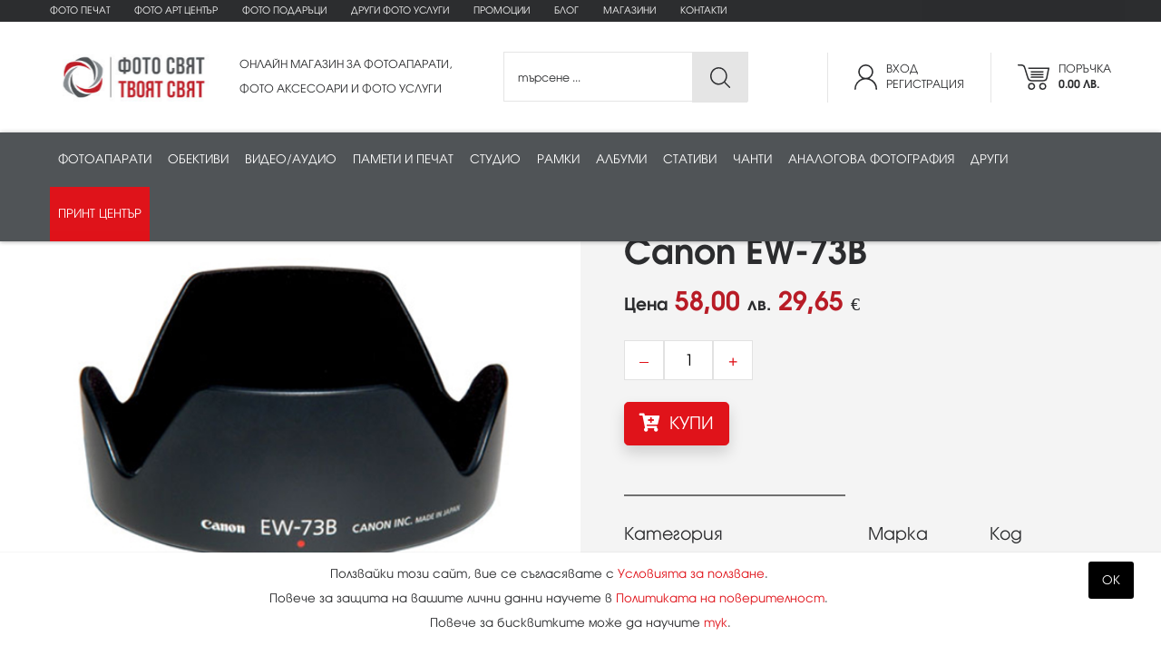

--- FILE ---
content_type: text/html; charset=utf-8
request_url: https://fotosviat.bg/product/928/canon-ew-73b
body_size: 174684
content:

<!doctype html>
<html lang="bg">
<head><meta charset="utf-8" /><title>
	Canon EW-73B  | FotoSviat.bg
</title><meta name="description" content="Сенник" /><link rel="icon" href="/images/favicon.png" type="image/png" /><link rel="shortcut icon" href="/images/favicon.png" type="image/png" /><meta http-equiv="X-UA-Compatible" content="IE=edge" /><meta name="viewport" content="width=device-width, initial-scale=1.0" /><link rel="stylesheet" href="https://stackpath.bootstrapcdn.com/bootstrap/4.1.3/css/bootstrap.min.css" integrity="sha384-MCw98/SFnGE8fJT3GXwEOngsV7Zt27NXFoaoApmYm81iuXoPkFOJwJ8ERdknLPMO" crossorigin="anonymous" /><link rel="stylesheet" href="https://cdnjs.cloudflare.com/ajax/libs/animate.css/3.5.2/animate.min.css" /><link rel="stylesheet" href="https://use.fontawesome.com/releases/v5.1.0/css/all.css" integrity="sha384-lKuwvrZot6UHsBSfcMvOkWwlCMgc0TaWr+30HWe3a4ltaBwTZhyTEggF5tJv8tbt" crossorigin="anonymous" /><link href="/style.css" rel="stylesheet" /><link href="/responsivemenu.css" rel="stylesheet" />
<script src="/jquery-1.11.2.min.js"></script>
<link rel="stylesheet" href="/fancybox/jquery.fancybox.css" />
<script src="/fancybox/jquery.fancybox.min.js"></script>
<script src="https://cdnjs.cloudflare.com/ajax/libs/popper.js/1.14.3/umd/popper.min.js" integrity="sha384-ZMP7rVo3mIykV+2+9J3UJ46jBk0WLaUAdn689aCwoqbBJiSnjAK/l8WvCWPIPm49" crossorigin="anonymous"></script>
<script src="https://stackpath.bootstrapcdn.com/bootstrap/4.1.3/js/bootstrap.min.js" integrity="sha384-ChfqqxuZUCnJSK3+MXmPNIyE6ZbWh2IMqE241rYiqJxyMiZ6OW/JmZQ5stwEULTy" crossorigin="anonymous"></script>			
<script src="/jquery-css3-animation-queue.js"></script>
<link rel="stylesheet" href="/owlcarousel/assets/owl.carousel.min.css" /><link rel="stylesheet" href="/owlcarousel/assets/owl.theme.fotosviat.css" />
<script src="/owlcarousel/owl.carousel.min.js"></script>
<link rel="stylesheet" href="https://code.jquery.com/ui/1.12.1/themes/base/jquery-ui.css" />
<script src="https://code.jquery.com/ui/1.12.1/jquery-ui.js"></script>
<script type="text/javascript" src="//cdnjs.cloudflare.com/ajax/libs/jqueryui-touch-punch/0.2.3/jquery.ui.touch-punch.min.js"></script>
<script src="/javascripts.js"></script>
<meta name="theme-color" content="#ffffff" />
<!-- Google tag (gtag.js) -->
<script async src="https://www.googletagmanager.com/gtag/js?id=G-M7TJ5TGYMS"></script>
<script>
  window.dataLayer = window.dataLayer || [];
  function gtag(){dataLayer.push(arguments);}
  gtag('js', new Date());
  gtag('config', 'G-M7TJ5TGYMS');
</script>
<link rel="canonical" href="https://fotosviat.bg/product/928/canon-ew-73b" /><meta name="robots" content="index,follow" /><meta name="googlebot" content="index,follow" /><meta property="og:title" content="Canon EW-73B " /><meta property="og:url" content="https://fotosviat.bg/product/928/canon-ew-73b" /><meta property="og:type" content="product" /><meta property="og:description" content="Сенник" /><meta property="og:image" content="https://fotosviat.bg/img/2812150422311005257.jpg" /><meta property="product:brand" content="Canon" /><meta property="product:availability" content="in stock" /><meta property="product:condition" content="new" /><meta property="product:price:amount" content="58" /><meta property="product:retailer_item_id" content="928" /><meta property="product:item_group_id" content="928" /></head>
<body class="body">

<form method="post" action="/product/928/canon-ew-73b" onsubmit="javascript:return WebForm_OnSubmit();" id="form1" enctype="multipart/form-data">
<div class="aspNetHidden">
<input type="hidden" name="__EVENTTARGET" id="__EVENTTARGET" value="" />
<input type="hidden" name="__EVENTARGUMENT" id="__EVENTARGUMENT" value="" />
<input type="hidden" name="__VIEWSTATE" id="__VIEWSTATE" value="/[base64]/[base64]/QsNC80LXRgtC4INC4INC/[base64]/[base64]/[base64]/[base64]/dD0zIiBjbGFzcz0icGFydG5lciI+PGltZyBzcmM9Imh0dHBzOi8vZm90b3N2aWF0LmJnL2ltZy8xODAyMTQxMDI0MzVDYW5vbi1sb2dvLTIwMTIucG5nIiBhbHQ9IkNhbm9uIiB0aXRsZT0iQ2Fub24iPjwvYT48YSBocmVmPSIvYnJhbmRzLzY0L2hhc3NlbGJsYWQ/[base64]/[base64]/[base64]/[base64]/dD0zIiBjbGFzcz0icGFydG5lciI+PGltZyBzcmM9Imh0dHBzOi8vZm90b3N2aWF0LmJnL2ltZy8yNjA0MjMxMjA0MjVtYW5mcm90dG8uanBnIiBhbHQ9Ik1hbmZyb3R0byIgdGl0bGU9Ik1hbmZyb3R0byI+PC9hPjxhIGhyZWY9Ii9icmFuZHMvNTgvZ29kb3g/[base64]/[base64]/[base64]/[base64]/[base64]/dD01IiBjbGFzcz0icGFydG5lciI+PGltZyBzcmM9Imh0dHBzOi8vZm90b3N2aWF0LmJnL2ltZy8wMzA3MTcwNDAwMjVoYW1hLWxvZ28uanBnIiBhbHQ9IkhhbWEiIHRpdGxlPSJIYW1hIj48L2E+PGEgaHJlZj0iL2JyYW5kcy8zNy90YW1yb24/[base64]/[base64]/[base64]/[base64]/[base64]/RgNC+0YTQtdGB0LjQvtC90LDQu9C90Lgg0L/[base64]/[base64]/[base64]/[base64]/dD03IiBjbGFzcz0icGFydG5lciI+PGltZyBzcmM9Imh0dHBzOi8vZm90b3N2aWF0LmJnL2ltZy8xODAyMTQxMDI0MzVDYW5vbi1sb2dvLTIwMTIucG5nIiBhbHQ9IkNhbm9uIiB0aXRsZT0iQ2Fub24iPjwvYT48YSBocmVmPSIvYnJhbmRzLzU5L3Nvbnk/[base64]/[base64]/[base64]/[base64]/[base64]/[base64]/[base64]/[base64]/RgNC10YHQv9Cw0L/[base64]/QsNGB0L/[base64]/dD0xNjgiIGNsYXNzPSJwYXJ0bmVyIj48aW1nIHNyYz0iaHR0cHM6Ly9mb3Rvc3ZpYXQuYmcvaW1nLzI2MDQyMzAyMDUyNUZTLnBuZyIgYWx0PSLQlNGA0YPQs9C4IiB0aXRsZT0i0JTRgNGD0LPQuCI+PC9hPjxhIGhyZWY9Ii9icmFuZHMvNjcvZm9jdXM/[base64]/[base64]/[base64]/[base64]/[base64]/dD05NSIgY2xhc3M9InBhcnRuZXIiPjxpbWcgc3JjPSJodHRwczovL2ZvdG9zdmlhdC5iZy9pbWcvMjYxMTI0MDMwNjA5Zm9jdXMtZnMuanBnIiBhbHQ9IkZvY3VzIiB0aXRsZT0iRm9jdXMiPjwvYT48YSBocmVmPSIvYnJhbmRzLzEva29kYWs/[base64]/[base64]/[base64]/[base64]/[base64]/dD01MTAiIGNsYXNzPSJwYXJ0bmVyIj48aW1nIHNyYz0iaHR0cHM6Ly9mb3Rvc3ZpYXQuYmcvaW1nLzAyMDUxODAzMDcyNWpvYnktbG9nby1sYXJnZS5qcGciIGFsdD0iSm9ieSIgdGl0bGU9IkpvYnkiPjwvYT48YSBocmVmPSIvYnJhbmRzLzQ4L25hbmxpdGU/[base64]/[base64]/[base64]/[base64]/[base64]/dD0zNTYiIGNsYXNzPSJwYXJ0bmVyIj48aW1nIHNyYz0iaHR0cHM6Ly9mb3Rvc3ZpYXQuYmcvaW1nLzE4MDIxNDEwMjQzNUNhbm9uLWxvZ28tMjAxMi5wbmciIGFsdD0iQ2Fub24iIHRpdGxlPSJDYW5vbiI+PC9hPjxhIGhyZWY9Ii9icmFuZHMvMjYvZnVqaWZpbG0/[base64]/QvtGH0LjRgdGC0LLQsNC90LUg0Lgg0L/[base64]/[base64]/[base64]/dD04IiBjbGFzcz0icGFydG5lciI+PGltZyBzcmM9Imh0dHBzOi8vZm90b3N2aWF0LmJnL2ltZy8xMTAyMjExMjI1MjZMb3dlcHJvbG9nby5wbmciIGFsdD0iTG93ZXBybyIgdGl0bGU9Ikxvd2Vwcm8iPjwvYT48YSBocmVmPSIvYnJhbmRzLzM5L3JvZGU/[base64]/dD04IiBjbGFzcz0icGFydG5lciI+PGltZyBzcmM9Imh0dHBzOi8vZm90b3N2aWF0LmJnL2ltZy8yNjA0MjMxMTUwNDh6aGl5dW4uanBnIiBhbHQ9IlpoaXl1biIgdGl0bGU9IlpoaXl1biI+PC9hPjxhIGhyZWY9Ii9icmFuZHMvNTIvYmVucm8/[base64]/[base64]/[base64]/0L7QtNC10LvQuDwvaDQ+PGRpdiBjbGFzcz0iY2xlYXJmaXgiPjwvZGl2PjxhIGhyZWY9Imh0dHBzOi8vbS5mYWNlYm9vay5jb20vc2hhcmVyL3NoYXJlci5waHA/[base64]/[base64]/[base64]/[base64]/[base64]/[base64]/[base64]/QsNGA0LDRgtC4PC9hPjxkaXYgY2xhc3M9ImNsZWFyZml4Ij48L2Rpdj48YSBocmVmPSIvcHJvZHVjdHMvMTAva29tcGFrdG5pLWZvdG9hcGFyYXRpIiBjbGFzcz0ibGlua25hdiB0ZXh0LWxlZnQiPtCa0L7QvNC/0LDQutGC0L3QuCDRhNC+0YLQvtCw0L/[base64]/[base64]/[base64]/[base64]/[base64]/[base64]/[base64]/[base64]/[base64]/[base64]/[base64]/RgNC10YHQv9Cw0L/QuNC1PC9hPjxkaXYgY2xhc3M9ImNsZWFyZml4Ij48L2Rpdj48YSBocmVmPSIvcHJvZHVjdHMvNDY1L3Bhc3BhcnR1LXphLXJhbWthIiBjbGFzcz0ibGlua25hdiB0ZXh0LWxlZnQiPtCf0LDRgdC/[base64]/[base64]/0LLQsNC90LUg0Lgg0LjQt9GA0Y/[base64]/[base64]/[base64]/[base64]/[base64]/[base64]/[base64]/[base64]/0L7QtNCw0YDRitGG0LhkAgIPZBYCZg8VAwEyEWRydWdpLWZvdG8tdXNsdWdpINCU0YDRg9Cz0Lgg0YTQvtGC0L4g0YPRgdC70YPQs9C4ZGQsY9l+eOaE4l5LNy9HcrY5v/SornoLbb5ohFVbIi2awg==" />
</div>

<script type="text/javascript">
//<![CDATA[
var theForm = document.forms['form1'];
if (!theForm) {
    theForm = document.form1;
}
function __doPostBack(eventTarget, eventArgument) {
    if (!theForm.onsubmit || (theForm.onsubmit() != false)) {
        theForm.__EVENTTARGET.value = eventTarget;
        theForm.__EVENTARGUMENT.value = eventArgument;
        theForm.submit();
    }
}
//]]>
</script>


<script src="/WebResource.axd?d=61NpKR3XYNU0zgbAr6tHhLqG4IvAtKn7yiiopGn8UaK__uUsbKpKwummFaubYlyvDgjRebyZGaT5a9q2TUCu7EOrT9eVdgGnLFKCOfvPsqM1&amp;t=638286187360000000" type="text/javascript"></script>


<script src="/ScriptResource.axd?d=DE-FQrDirOUABOXwrGqBlrmTu61UVaFXx9FV1lJ3YhRR4HsK67mvVbC98dUB98YuYz5DKJfW-47Mnq3Ijr6DsW7_IJZQO1AOMqza66zsVDMduVOPGQJmJHOugNC-Z8D-fS6mynbSX0y8qPBNyWlooZoikE8MHEH_dgbtWh3c14s1&amp;t=ffffffffefdc468a" type="text/javascript"></script>
<script src="/ScriptResource.axd?d=nIbw4kEHJmX2vDGHTg2apYJy_rzBNW-ywp8w-IxiTLnrMq-MJIPQgi4WuX35rXNvB2b4X99HTf5poaMFtY9i2PlSoPKmFiXbOeNH8GYK4x7HlWAPVj2nbiqRYDI1znJtEWS0xBhM0x9oabvaFmhnvgbEf-6Pmv9bwg9XBgR1JNEhFg0Cbk2Y6S8ZwW4DKp5-0&amp;t=13798092" type="text/javascript"></script>
<script type="text/javascript">
//<![CDATA[
if (typeof(Sys) === 'undefined') throw new Error('ASP.NET Ajax client-side framework failed to load.');
//]]>
</script>

<script src="/ScriptResource.axd?d=C-FujDlQXtG0w_yPmrIvKpEh6rc4ad9YZ6eHncWHXF-j23AG7USh9QRKS7rSieU8ZqgdZ2Zv3QgCWy_HfArss9cWhaGPehAmkz3RHV6A1sWXXpfU_RHgeEPZyy2hvLu5ypMqUf0Uu2d2fs6_V5lKq1uyL9og9sYSroBgW0qfjQlOx9KVhu1jsex5QoISWNvW0&amp;t=13798092" type="text/javascript"></script>
<script type="text/javascript">
//<![CDATA[
function WebForm_OnSubmit() {
if (typeof(ValidatorOnSubmit) == "function" && ValidatorOnSubmit() == false) return false;
return true;
}
//]]>
</script>

<div class="aspNetHidden">

	<input type="hidden" name="__VIEWSTATEGENERATOR" id="__VIEWSTATEGENERATOR" value="986F59E2" />
	<input type="hidden" name="__EVENTVALIDATION" id="__EVENTVALIDATION" value="/wEdAAiT2gWMfmSW199nQNfc5D75eFRJ+jn0FS3uPSN1G0ic11V6RkAfufrqJa6LpqnGFgtDc2abJ/qOZ1SrPI6unkXf9kr5eYSkpMfH3uBNZgHG+P6LXxEBeMaoVEQ+JgsI3rTzbAv5zGNt4u9+pENBWpW/wGqJGcC2YGDqeEqhP/fvlBKfNNqeCvtyqhQgTwC5LgQ5rQOSuceyImkXktGHCCfU" />
</div>

<script type="text/javascript">
//<![CDATA[
Sys.WebForms.PageRequestManager._initialize('ctl00$ScriptManager1', 'form1', ['tctl00$UpdatePanelLogin','UpdatePanelLogin','tctl00$UpdatePanelLogin2','UpdatePanelLogin2','tctl00$maincontent$UpdatePanel1','UpdatePanel1'], [], [], 90, 'ctl00');
//]]>
</script>


<div class="row contoverallup">

	<div class="row contoveralllinks d-none d-lg-block">
		<div class="container">	
			<div class="row">	
				<div class="col-lg-12 align-self-center animated fadeIn">
					<a href="/onlinecopy.aspx" class="d-inline-block mr-4 my-1">Фото печат</a>

					<a href="/prints/4/foto-art-centar/" class="d-inline-block mr-4 my-1">Фото Арт Център</a>
	
					<a href="/prints/1/foto-podaraci/" class="d-inline-block mr-4 my-1">Фото подаръци</a>
	
					<a href="/prints/2/drugi-foto-uslugi/" class="d-inline-block mr-4 my-1">Други фото услуги</a>
		
					<a href="/promo.aspx" class="d-inline-block mr-4 my-1">Промоции</a>
					<a href="/blog" class="d-inline-block mr-4 my-1">Блог</a>
					<a href="/shops" class="d-inline-block mr-4 my-1">Магазини</a>
					<a href="/contacts" class="d-inline-block my-1">Контакти</a>
				</div>
			</div>
		</div>
	</div>
	
	<div class="container">	
		<div class="row">
			<div class="col-lg-2 pr-lg-0 align-self-center animated fadeIn">
				<div id="UpdatePanelLogin">
	
						<a href="/"><img class="clogo" src="/images/logo.svg" alt="Фотосвят" title="Фотосвят"></a>
						<a href="javascript:;" class="menurespons d-lg-none"><i class="fa fa-bars"></i></a>
						<a id="linkShop" href="/shop.aspx" class="upicon up bag d-lg-none" title="Вашата поръчка 0.00 лв."><span>0</span></a>
						<a id="linkLogin" class="upicon up user d-lg-none" href="/login.aspx" title="Вход | Регистрация">&nbsp;</a>			
					
</div>
			</div>
			<div class="col-lg-3 slogan d-none d-lg-block pl-lg-4 align-self-center animated fadeIn">
				<p>ОНЛАЙН МАГАЗИН ЗА ФОТОАПАРАТИ,<br>ФОТО АКСЕСОАРИ И ФОТО УСЛУГИ</p>
			</div>
			<div class="col-lg-3 d-none d-lg-block align-self-center animated fadeIn">
				<div id="frmSearch" onkeypress="javascript:return WebForm_FireDefaultButton(event, &#39;btnSearch&#39;)">
	
					<div class="searchinput">
						<input name="ctl00$q" type="text" id="q" placeholder="търсене ..." onkeyup="lookup(this.value);" autocomplete="off" />
					</div>
					<a id="btnSearch" class="searchbuton" title="ТЪРСИ" href="javascript:WebForm_DoPostBackWithOptions(new WebForm_PostBackOptions(&quot;ctl00$btnSearch&quot;, &quot;&quot;, true, &quot;&quot;, &quot;&quot;, false, true))">&nbsp;</a>
				
</div>
			</div>
			<div class="col-lg-4 pb-3 pb-lg-0 d-none d-lg-block text-right align-self-center animated fadeIn">
				<div id="UpdatePanelLogin2">
	
						<div class="upicondevider d-none d-lg-inline-block">&nbsp;</div>
						<a id="linkLogin2" class="upicon user align-middle mr-4 mr-lg-0" href="/login.aspx">Вход<br>Регистрация</a>
						<div class="upicondevider d-none d-lg-inline-block">&nbsp;</div>
						<a id="linkShop2" href="/shop.aspx" class="upicon bag align-middle">Поръчка<br><b>0.00 лв.</b></a>				
					
</div>
			</div>
		</div>
	</div>
	
	<div class="row contoverallmenu">
		<div class="container">	
			<div class="row d-none d-lg-block">	
				<div class="col-lg-12 align-self-center animated fadeIn">			
					<nav id="menu">
						<ul id="nav">
							<li><a data-toggle="collapse" href="#navToggle3" rel="hassubs3" onClick="location.href='/products/3/fotoaparati'">Фотоапарати</a></li><li><a data-toggle="collapse" href="#navToggle5" rel="hassubs5" onClick="location.href='/products/5/obektivi'">Обективи</a></li><li><a data-toggle="collapse" href="#navToggle4" rel="hassubs4" onClick="location.href='/products/4/video-audio'">Видео/аудио</a></li><li><a data-toggle="collapse" href="#navToggle7" rel="hassubs7" onClick="location.href='/products/7/pameti-i-pechat'">Памети и печат</a></li><li><a data-toggle="collapse" href="#navToggle355" rel="hassubs355" onClick="location.href='/products/355/studio'">Студио</a></li><li><a data-toggle="collapse" href="#navToggle168" rel="hassubs168" onClick="location.href='/products/168/ramki'">Рамки</a></li><li><a data-toggle="collapse" href="#navToggle95" rel="hassubs95" onClick="location.href='/products/95/albumi'">Албуми</a></li><li><a data-toggle="collapse" href="#navToggle510" rel="hassubs510" onClick="location.href='/products/510/stativi'">Стативи</a></li><li><a data-toggle="collapse" href="#navToggle511" rel="hassubs511" onClick="location.href='/products/511/chanti'">Чанти</a></li><li><a data-toggle="collapse" href="#navToggle356" rel="hassubs356" onClick="location.href='/products/356/analogova-fotografiia'">Аналогова фотография</a></li><li><a data-toggle="collapse" href="#navToggle8" rel="hassubs8" onClick="location.href='/products/8/drugi'">Други</a></li><li><a href="/copy.aspx" class="selected">Принт център</a></li>	
						 </ul>
					</nav>
				</div>
			</div>
		</div>
	</div>
	
</div>

<div class="row collapse collapserow shadow-lg" id="navToggle3" rel="subs3"><div class="container"><div class="row pt-4 pb-1"><div class="col-lg-3"><a href="/products/115/bezogledalni-fotoaparati" class="menutitle"><div class="row"><div class="col-4 pl-0"><img src="https://fotosviat.bg/img/150124070059003-photocamera.png" alt=""></div><div class="col-8 pr-0 align-self-center">Безогледални фотоапарати</div></div></a></div><div class="col-lg-3"><a href="/products/11/dslr-fotoaparati" class="menutitle"><div class="row"><div class="col-4 pl-0"><img src="https://fotosviat.bg/img/150124070139032-dslrcamera.png" alt=""></div><div class="col-8 pr-0 align-self-center">DSLR фотоапарати</div></div></a></div><div class="col-lg-3"><a href="/products/293/srednoformatni-fotoaparati" class="menutitle"><div class="row"><div class="col-4 pl-0"><img src="https://fotosviat.bg/img/150124070147023-photocamera.png" alt=""></div><div class="col-8 pr-0 align-self-center">Средноформатни фотоапарати</div></div></a></div><div class="col-lg-3"><a href="/products/10/kompaktni-fotoaparati" class="menutitle"><div class="row"><div class="col-4 pl-0"><img src="https://fotosviat.bg/img/150124070157001-compactcamera.png" alt=""></div><div class="col-8 pr-0 align-self-center">Компактни фотоапарати</div></div></a></div><div class="col-lg-3"><a href="/products/23/baterii-i-zariadni" class="menutitle"><div class="row"><div class="col-4 pl-0"><img src="https://fotosviat.bg/img/150124070250038-batterypack.png" alt=""></div><div class="col-8 pr-0 align-self-center">Батерии и зарядни</div></div></a></div><div class="col-lg-3"><a href="/products/48/aksesoari-za-foto-aparati" class="menutitle"><div class="row"><div class="col-4 pl-0"><img src="https://fotosviat.bg/img/150124070304020-cable.png" alt=""></div><div class="col-8 pr-0 align-self-center">Аксесоари за фото апарати</div></div></a></div></div><div class="row"><div class="col-12 text-center"><h5>ИЗБЕРИ МАРКА</h5></div><div class="col-12 pb-3 border-bottom border-light text-center"><a href="/brands/71/hahnel?t=3" class="partner"><img src="https://fotosviat.bg/img/111224111816Hahnel.png" alt="Hahnel" title="Hahnel"></a><a href="/brands/2/canon?t=3" class="partner"><img src="https://fotosviat.bg/img/180214102435Canon-logo-2012.png" alt="Canon" title="Canon"></a><a href="/brands/64/hasselblad?t=3" class="partner"><img src="https://fotosviat.bg/img/011024010007logo.png" alt="Hasselblad" title="Hasselblad"></a><a href="/brands/22/panasonic?t=3" class="partner"><img src="https://fotosviat.bg/img/030717041253logo_panasonic.png" alt="Panasonic" title="Panasonic"></a><a href="/brands/46/nikon?t=3" class="partner"><img src="https://fotosviat.bg/img/070823072930nikon.png" alt="Nikon" title="Nikon"></a><a href="/brands/59/sony?t=3" class="partner"><img src="https://fotosviat.bg/img/240423025326Sony-LogoJ.jpg" alt="Sony" title="Sony"></a><a href="/brands/34/pentax?t=3" class="partner"><img src="https://fotosviat.bg/img/170118110739LogoPentax.jpg" alt="Pentax " title="Pentax "></a><a href="/brands/25/olympus?t=3" class="partner"><img src="https://fotosviat.bg/img/301116091952index.png" alt="Olympus" title="Olympus"></a><a href="/brands/26/fujifilm?t=3" class="partner"><img src="https://fotosviat.bg/img/010224110444Fujifilm.png" alt="FujiFilm" title="FujiFilm"></a><a href="/brands/74/yashica?t=3" class="partner"><img src="https://fotosviat.bg/img/270625052212YashicaC.jpg" alt="Yashica" title="Yashica"></a><a href="/brands/1/kodak?t=3" class="partner"><img src="https://fotosviat.bg/img/110221122258Kodaklogo.png" alt="Kodak" title="Kodak"></a><a href="/brands/4/hama?t=3" class="partner"><img src="https://fotosviat.bg/img/030717040025hama-logo.jpg" alt="Hama" title="Hama"></a><a href="/brands/65/think-tank?t=3" class="partner"><img src="https://fotosviat.bg/img/231024030934think-tank.jpg" alt="Think Tank" title="Think Tank"></a><a href="/brands/70/smallrig?t=3" class="partner"><img src="https://fotosviat.bg/img/041224050812smallrig.jpg" alt="Smallrig" title="Smallrig"></a><a href="/brands/43/sigma?t=3" class="partner"><img src="https://fotosviat.bg/img/251023011605SIGMA_New_logo_highresolution.jpg" alt="Sigma" title="Sigma"></a><a href="/brands/42/intenso?t=3" class="partner"><img src="https://fotosviat.bg/img/110221122836Intensologo.png" alt="Intenso" title="Intenso"></a><a href="/brands/48/nanlite?t=3" class="partner"><img src="https://fotosviat.bg/img/260423120500Nanlite.jpg" alt="NanLite" title="NanLite"></a><a href="/brands/50/zhiyun?t=3" class="partner"><img src="https://fotosviat.bg/img/260423115048zhiyun.jpg" alt="Zhiyun" title="Zhiyun"></a><a href="/brands/55/manfrotto?t=3" class="partner"><img src="https://fotosviat.bg/img/260423120425manfrotto.jpg" alt="Manfrotto" title="Manfrotto"></a><a href="/brands/58/godox?t=3" class="partner"><img src="https://fotosviat.bg/img/240423025542Godox-SA-logo-white-background1.jpg" alt="Godox" title="Godox"></a><a href="/brands/54/ricoh?t=3" class="partner"><img src="https://fotosviat.bg/img/260423115502ricoh.jpg" alt="Ricoh" title="Ricoh"></a></div></div></div></div><div class="row collapse collapserow shadow-lg" id="navToggle5" rel="subs5"><div class="container"><div class="row pt-4 pb-1"><div class="col-lg-3"><a href="/products/296/obektivi-za-bezogledalni-fotoaparati" class="menutitle"><div class="row"><div class="col-4 pl-0"><img src="https://fotosviat.bg/img/150124071608046-lens.png" alt=""></div><div class="col-8 pr-0 align-self-center">Обективи за безогледални фотоапарати</div></div></a></div><div class="col-lg-3"><a href="/products/64/obektivi-za-dslr-fotoaparati" class="menutitle"><div class="row"><div class="col-4 pl-0"><img src="https://fotosviat.bg/img/150124071526002-cameralens.png" alt=""></div><div class="col-8 pr-0 align-self-center">Обективи за DSLR фотоапарати</div></div></a></div><div class="col-lg-3"><a href="/products/221/obektivi-za-srednoformatni-i-kino-kameri" class="menutitle"><div class="row"><div class="col-4 pl-0"><img src="https://fotosviat.bg/img/150124071535007-lens.png" alt=""></div><div class="col-8 pr-0 align-self-center">Обективи за средноформатни и кино камери</div></div></a></div><div class="col-lg-3"><a href="/products/329/prehodnici-i-konvertori" class="menutitle"><div class="row"><div class="col-4 pl-0"><img src="https://fotosviat.bg/img/220124114232006-diaphragm.png" alt=""></div><div class="col-8 pr-0 align-self-center">Преходници и конвертори</div></div></a></div><div class="col-lg-3"><a href="/products/43/sennici" class="menutitle"><div class="row"><div class="col-4 pl-0"><img src="https://fotosviat.bg/img/150124071342005-camera.png" alt=""></div><div class="col-8 pr-0 align-self-center">Сенници</div></div></a></div><div class="col-lg-3"><a href="/products/47/kapachki-za-obektiv" class="menutitle"><div class="row"><div class="col-4 pl-0"><img src="https://fotosviat.bg/img/150124071630039-lenscap.png" alt=""></div><div class="col-8 pr-0 align-self-center">Капачки за обектив</div></div></a></div><div class="col-lg-3"><a href="/products/25/filtri" class="menutitle"><div class="row"><div class="col-4 pl-0"><img src="https://fotosviat.bg/img/150124071642034-filter.png" alt=""></div><div class="col-8 pr-0 align-self-center">Филтри</div></div></a></div><div class="col-lg-3"><a href="/products/79/binokli" class="menutitle"><div class="row"><div class="col-4 pl-0"><img src="https://fotosviat.bg/img/220124114631004-binoculars.png" alt=""></div><div class="col-8 pr-0 align-self-center">Бинокли</div></div></a></div></div><div class="row"><div class="col-12 text-center"><h5>ИЗБЕРИ МАРКА</h5></div><div class="col-12 pb-3 border-bottom border-light text-center"><a href="/brands/2/canon?t=5" class="partner"><img src="https://fotosviat.bg/img/180214102435Canon-logo-2012.png" alt="Canon" title="Canon"></a><a href="/brands/64/hasselblad?t=5" class="partner"><img src="https://fotosviat.bg/img/011024010007logo.png" alt="Hasselblad" title="Hasselblad"></a><a href="/brands/22/panasonic?t=5" class="partner"><img src="https://fotosviat.bg/img/030717041253logo_panasonic.png" alt="Panasonic" title="Panasonic"></a><a href="/brands/46/nikon?t=5" class="partner"><img src="https://fotosviat.bg/img/070823072930nikon.png" alt="Nikon" title="Nikon"></a><a href="/brands/59/sony?t=5" class="partner"><img src="https://fotosviat.bg/img/240423025326Sony-LogoJ.jpg" alt="Sony" title="Sony"></a><a href="/brands/34/pentax?t=5" class="partner"><img src="https://fotosviat.bg/img/170118110739LogoPentax.jpg" alt="Pentax " title="Pentax "></a><a href="/brands/25/olympus?t=5" class="partner"><img src="https://fotosviat.bg/img/301116091952index.png" alt="Olympus" title="Olympus"></a><a href="/brands/26/fujifilm?t=5" class="partner"><img src="https://fotosviat.bg/img/010224110444Fujifilm.png" alt="FujiFilm" title="FujiFilm"></a><a href="/brands/4/hama?t=5" class="partner"><img src="https://fotosviat.bg/img/030717040025hama-logo.jpg" alt="Hama" title="Hama"></a><a href="/brands/37/tamron?t=5" class="partner"><img src="https://fotosviat.bg/img/020718040701LogoTamron.jpg" alt="Tamron" title="Tamron"></a><a href="/brands/43/sigma?t=5" class="partner"><img src="https://fotosviat.bg/img/251023011605SIGMA_New_logo_highresolution.jpg" alt="Sigma" title="Sigma"></a></div></div></div></div><div class="row collapse collapserow shadow-lg" id="navToggle4" rel="subs4"><div class="container"><div class="row pt-4 pb-1"><div class="col-lg-3"><a href="/products/51/profesionalni-video-kameri" class="menutitle"><div class="row"><div class="col-4 pl-0"><img src="https://fotosviat.bg/img/150124072426Artboard-33.png" alt=""></div><div class="col-8 pr-0 align-self-center">Професионални видео камери</div></div></a></div><div class="col-lg-3"><a href="/products/49/liubitelski-i-uebkameri" class="menutitle"><div class="row"><div class="col-4 pl-0"><img src="https://fotosviat.bg/img/150124072459Artboard-20.png" alt=""></div><div class="col-8 pr-0 align-self-center">Любителски и уебкамери</div></div></a></div><div class="col-lg-3"><a href="/products/50/ekshan-kameri" class="menutitle"><div class="row"><div class="col-4 pl-0"><img src="https://fotosviat.bg/img/150124071451004-actioncamera.png" alt=""></div><div class="col-8 pr-0 align-self-center">Екшън камери</div></div></a></div><div class="col-lg-3"><a href="/products/241/jirostabilizatori" class="menutitle"><div class="row"><div class="col-4 pl-0"><img src="https://fotosviat.bg/img/150124071422049-stabilizer.png" alt=""></div><div class="col-8 pr-0 align-self-center">Жиростабилизатори</div></div></a></div><div class="col-lg-3"><a href="/products/140/mikrofoni" class="menutitle"><div class="row"><div class="col-4 pl-0"><img src="https://fotosviat.bg/img/100725023128mic.png" alt=""></div><div class="col-8 pr-0 align-self-center">Микрофони</div></div></a></div><div class="col-lg-3"><a href="/products/507/audio-rekorderi-i-diktofoni" class="menutitle"><div class="row"><div class="col-4 pl-0"><img src="https://fotosviat.bg/img/100725023023rec.png" alt=""></div><div class="col-8 pr-0 align-self-center">Аудио рекордери и диктофони</div></div></a></div><div class="col-lg-3"><a href="/products/301/aksesoari-za-mikrofoni" class="menutitle"><div class="row"><div class="col-4 pl-0"><img src="https://fotosviat.bg/img/150124072700025-shutter.png" alt=""></div><div class="col-8 pr-0 align-self-center">Аксесоари за микрофони</div></div></a></div><div class="col-lg-3"><a href="/products/380/dronove" class="menutitle"><div class="row"><div class="col-4 pl-0"><img src="https://fotosviat.bg/img/150124071357017-cameradrone.png" alt=""></div><div class="col-8 pr-0 align-self-center">Дронове</div></div></a></div><div class="col-lg-3"><a href="/products/44/aksesoari-za-ekshan-kameri" class="menutitle"><div class="row"><div class="col-4 pl-0"><img src="https://fotosviat.bg/img/150124072538Artboard-24.png" alt=""></div><div class="col-8 pr-0 align-self-center">Аксесоари за екшън камери</div></div></a></div><div class="col-lg-3"><a href="/products/53/aksesoari-za-video-kameri" class="menutitle"><div class="row"><div class="col-4 pl-0"><img src="https://fotosviat.bg/img/150124072526Artboard-50.png" alt=""></div><div class="col-8 pr-0 align-self-center">Аксесоари за видео камери</div></div></a></div></div><div class="row"><div class="col-12 text-center"><h5>ИЗБЕРИ МАРКА</h5></div><div class="col-12 pb-3 border-bottom border-light text-center"><a href="/brands/10/drugi?t=4" class="partner"><img src="https://fotosviat.bg/img/260423020525FS.png" alt="Други" title="Други"></a><a href="/brands/2/canon?t=4" class="partner"><img src="https://fotosviat.bg/img/180214102435Canon-logo-2012.png" alt="Canon" title="Canon"></a><a href="/brands/22/panasonic?t=4" class="partner"><img src="https://fotosviat.bg/img/030717041253logo_panasonic.png" alt="Panasonic" title="Panasonic"></a><a href="/brands/46/nikon?t=4" class="partner"><img src="https://fotosviat.bg/img/070823072930nikon.png" alt="Nikon" title="Nikon"></a><a href="/brands/59/sony?t=4" class="partner"><img src="https://fotosviat.bg/img/240423025326Sony-LogoJ.jpg" alt="Sony" title="Sony"></a><a href="/brands/25/olympus?t=4" class="partner"><img src="https://fotosviat.bg/img/301116091952index.png" alt="Olympus" title="Olympus"></a><a href="/brands/1/kodak?t=4" class="partner"><img src="https://fotosviat.bg/img/110221122258Kodaklogo.png" alt="Kodak" title="Kodak"></a><a href="/brands/36/joby?t=4" class="partner"><img src="https://fotosviat.bg/img/020518030725joby-logo-large.jpg" alt="Joby" title="Joby"></a><a href="/brands/63/dji?t=4" class="partner"><img src="https://fotosviat.bg/img/091023030454DJI.JPG" alt="DJI" title="DJI"></a><a href="/brands/49/insta360?t=4" class="partner"><img src="https://fotosviat.bg/img/260423114708insta360.jpg" alt="Insta360" title="Insta360"></a><a href="/brands/39/rode?t=4" class="partner"><img src="https://fotosviat.bg/img/110221122748Røde_Microphones_logo.png" alt="Rode" title="Rode"></a><a href="/brands/50/zhiyun?t=4" class="partner"><img src="https://fotosviat.bg/img/260423115048zhiyun.jpg" alt="Zhiyun" title="Zhiyun"></a><a href="/brands/55/manfrotto?t=4" class="partner"><img src="https://fotosviat.bg/img/260423120425manfrotto.jpg" alt="Manfrotto" title="Manfrotto"></a><a href="/brands/76/rycote?t=4" class="partner"><img src="https://fotosviat.bg/img/050126052605rycote.gif" alt="Rycote" title="Rycote"></a><a href="/brands/53/mefoto?t=4" class="partner"><img src="https://fotosviat.bg/img/260423121143MeFoto.jpg" alt="MeFoto" title="MeFoto"></a><a href="/brands/54/ricoh?t=4" class="partner"><img src="https://fotosviat.bg/img/260423115502ricoh.jpg" alt="Ricoh" title="Ricoh"></a></div></div></div></div><div class="row collapse collapserow shadow-lg" id="navToggle7" rel="subs7"><div class="container"><div class="row pt-4 pb-1"><div class="col-lg-3"><a href="/products/46/profesionalni-printeri" class="menutitle"><div class="row"><div class="col-4 pl-0"><img src="https://fotosviat.bg/img/150124070752009-print.png" alt=""></div><div class="col-8 pr-0 align-self-center">Професионални принтери</div></div></a></div><div class="col-lg-3"><a href="/products/139/printer-konsumativi" class="menutitle"><div class="row"><div class="col-4 pl-0"><img src="https://fotosviat.bg/img/150124070827022-photo.png" alt=""></div><div class="col-8 pr-0 align-self-center">Принтер консумативи</div></div></a></div><div class="col-lg-3"><a href="/products/28/karti-pamet" class="menutitle"><div class="row"><div class="col-4 pl-0"><img src="https://fotosviat.bg/img/150124070839016-memorycard.png" alt=""></div><div class="col-8 pr-0 align-self-center">Карти памет</div></div></a></div><div class="col-lg-3"><a href="/products/29/usb-pameti" class="menutitle"><div class="row"><div class="col-4 pl-0"><img src="https://fotosviat.bg/img/150124072211Artboard-49.png" alt=""></div><div class="col-8 pr-0 align-self-center">USB памети</div></div></a></div><div class="col-lg-3"><a href="/products/32/prenosimi-diskove-ssd" class="menutitle"><div class="row"><div class="col-4 pl-0"><img src="https://fotosviat.bg/img/150124070931035-charger.png" alt=""></div><div class="col-8 pr-0 align-self-center">Преносими дискове SSD</div></div></a></div><div class="col-lg-3"><a href="/products/186/ssd-diskove" class="menutitle"><div class="row"><div class="col-4 pl-0"><img src="https://fotosviat.bg/img/150124072307Artboard-5.png" alt=""></div><div class="col-8 pr-0 align-self-center">SSD дискове</div></div></a></div><div class="col-lg-3"><a href="/products/352/prenosimi-diskove-hdd" class="menutitle"><div class="row"><div class="col-4 pl-0"><img src="https://fotosviat.bg/img/150124071301035-charger.png" alt=""></div><div class="col-8 pr-0 align-self-center">Преносими дискове HDD</div></div></a></div><div class="col-lg-3"><a href="/products/33/chetci-za-karti-pamet" class="menutitle"><div class="row"><div class="col-4 pl-0"><img src="https://fotosviat.bg/img/150124071726046-memorycard.png" alt=""></div><div class="col-8 pr-0 align-self-center">Четци за карти памет</div></div></a></div></div><div class="row"><div class="col-12 text-center"><h5>ИЗБЕРИ МАРКА</h5></div><div class="col-12 pb-3 border-bottom border-light text-center"><a href="/brands/2/canon?t=7" class="partner"><img src="https://fotosviat.bg/img/180214102435Canon-logo-2012.png" alt="Canon" title="Canon"></a><a href="/brands/59/sony?t=7" class="partner"><img src="https://fotosviat.bg/img/240423025326Sony-LogoJ.jpg" alt="Sony" title="Sony"></a><a href="/brands/3/sandisk?t=7" class="partner"><img src="https://fotosviat.bg/img/180214102442sandisk_logo.jpg" alt="Sandisk" title="Sandisk"></a><a href="/brands/4/hama?t=7" class="partner"><img src="https://fotosviat.bg/img/030717040025hama-logo.jpg" alt="Hama" title="Hama"></a><a href="/brands/42/intenso?t=7" class="partner"><img src="https://fotosviat.bg/img/110221122836Intensologo.png" alt="Intenso" title="Intenso"></a><a href="/brands/45/netac?t=7" class="partner"><img src="https://fotosviat.bg/img/110221122948Netaclogo.png" alt="Netac" title="Netac"></a><a href="/brands/35/western-digital(wd)?t=7" class="partner"><img src="https://fotosviat.bg/img/010318111751WDlogo.jpg" alt="Western Digital(WD)" title="Western Digital(WD)"></a></div></div></div></div><div class="row collapse collapserow shadow-lg" id="navToggle355" rel="subs355"><div class="container"><div class="row pt-4 pb-1"><div class="col-lg-3"><a href="/products/19/postoianno-osvetlenie" class="menutitle"><div class="row"><div class="col-4 pl-0"><img src="https://fotosviat.bg/img/150124070456006-lightbox.png" alt=""></div><div class="col-8 pr-0 align-self-center">Постоянно осветление</div></div></a></div><div class="col-lg-3"><a href="/products/384/komplekti-za-osvetlenie" class="menutitle"><div class="row"><div class="col-4 pl-0"><img src="https://fotosviat.bg/img/150124070507017-reflector.png" alt=""></div><div class="col-8 pr-0 align-self-center">Комплекти за осветление</div></div></a></div><div class="col-lg-3"><a href="/products/6/svetkavici-i-sinhronizatori" class="menutitle"><div class="row"><div class="col-4 pl-0"><img src="https://fotosviat.bg/img/150124070543005-cameraflash.png" alt=""></div><div class="col-8 pr-0 align-self-center">Светкавици и синхронизатори</div></div></a></div><div class="col-lg-3"><a href="/products/353/svetlomeri" class="menutitle"><div class="row"><div class="col-4 pl-0"><img src="https://fotosviat.bg/img/150124070550004-lightmeter.png" alt=""></div><div class="col-8 pr-0 align-self-center">Светломери</div></div></a></div><div class="col-lg-3"><a href="/products/376/modifikatori-za-osvetlenie" class="menutitle"><div class="row"><div class="col-4 pl-0"><img src="https://fotosviat.bg/img/150124070601014-umbrella.png" alt=""></div><div class="col-8 pr-0 align-self-center">Модификатори за осветление</div></div></a></div><div class="col-lg-3"><a href="/products/385/predmetna-fotografiia" class="menutitle"><div class="row"><div class="col-4 pl-0"><img src="https://fotosviat.bg/img/150124070702043-tag.png" alt=""></div><div class="col-8 pr-0 align-self-center">Предметна фотография</div></div></a></div><div class="col-lg-3"><a href="/products/270/cvetni-fonove" class="menutitle"><div class="row"><div class="col-4 pl-0"><img src="https://fotosviat.bg/img/150124071013039-background.png" alt=""></div><div class="col-8 pr-0 align-self-center">Цветни фонове</div></div></a></div><div class="col-lg-3"><a href="/products/358/sistemi-za-okachvane" class="menutitle"><div class="row"><div class="col-4 pl-0"><img src="https://fotosviat.bg/img/150124070640024-greenscreen.png" alt=""></div><div class="col-8 pr-0 align-self-center">Системи за окачване</div></div></a></div></div><div class="row"><div class="col-12 text-center"><h5>ИЗБЕРИ МАРКА</h5></div><div class="col-12 pb-3 border-bottom border-light text-center"><a href="/brands/29/profoto?t=355" class="partner"><img src="https://fotosviat.bg/img/110221122621ProFotologo.png" alt="Profoto" title="Profoto"></a><a href="/brands/2/canon?t=355" class="partner"><img src="https://fotosviat.bg/img/180214102435Canon-logo-2012.png" alt="Canon" title="Canon"></a><a href="/brands/46/nikon?t=355" class="partner"><img src="https://fotosviat.bg/img/070823072930nikon.png" alt="Nikon" title="Nikon"></a><a href="/brands/59/sony?t=355" class="partner"><img src="https://fotosviat.bg/img/240423025326Sony-LogoJ.jpg" alt="Sony" title="Sony"></a><a href="/brands/25/olympus?t=355" class="partner"><img src="https://fotosviat.bg/img/301116091952index.png" alt="Olympus" title="Olympus"></a><a href="/brands/1/kodak?t=355" class="partner"><img src="https://fotosviat.bg/img/110221122258Kodaklogo.png" alt="Kodak" title="Kodak"></a><a href="/brands/4/hama?t=355" class="partner"><img src="https://fotosviat.bg/img/030717040025hama-logo.jpg" alt="Hama" title="Hama"></a><a href="/brands/57/dynaphos?t=355" class="partner"><img src="https://fotosviat.bg/img/260423115235dynaphos.jpg" alt="Dynaphos" title="Dynaphos"></a><a href="/brands/36/joby?t=355" class="partner"><img src="https://fotosviat.bg/img/020518030725joby-logo-large.jpg" alt="Joby" title="Joby"></a><a href="/brands/43/sigma?t=355" class="partner"><img src="https://fotosviat.bg/img/251023011605SIGMA_New_logo_highresolution.jpg" alt="Sigma" title="Sigma"></a><a href="/brands/62/sekonic?t=355" class="partner"><img src="https://fotosviat.bg/img/170723052830sekonic.jpg" alt="Sekonic" title="Sekonic"></a><a href="/brands/48/nanlite?t=355" class="partner"><img src="https://fotosviat.bg/img/260423120500Nanlite.jpg" alt="NanLite" title="NanLite"></a><a href="/brands/50/zhiyun?t=355" class="partner"><img src="https://fotosviat.bg/img/260423115048zhiyun.jpg" alt="Zhiyun" title="Zhiyun"></a><a href="/brands/55/manfrotto?t=355" class="partner"><img src="https://fotosviat.bg/img/260423120425manfrotto.jpg" alt="Manfrotto" title="Manfrotto"></a><a href="/brands/58/godox?t=355" class="partner"><img src="https://fotosviat.bg/img/240423025542Godox-SA-logo-white-background1.jpg" alt="Godox" title="Godox"></a><a href="/brands/56/colorama?t=355" class="partner"><img src="https://fotosviat.bg/img/260423120332coloram.jpg" alt="Colorama" title="Colorama"></a></div></div></div></div><div class="row collapse collapserow shadow-lg" id="navToggle168" rel="subs168"><div class="container"><div class="row pt-4 pb-1"><div class="col-lg-3"><a href="/products/18/ramki-za-edna-snimka" class="menutitle"><div class="row"><div class="col-4 pl-0"><img src="https://fotosviat.bg/img/150124071120038-portrait.png" alt=""></div><div class="col-8 pr-0 align-self-center">Рамки за една снимка</div></div></a></div><div class="col-lg-3"><a href="/products/305/ramki-tip-galeriia" class="menutitle"><div class="row"><div class="col-4 pl-0"><img src="https://fotosviat.bg/img/150124071158022-photo.png" alt=""></div><div class="col-8 pr-0 align-self-center">Рамки тип галерия</div></div></a></div><div class="col-lg-3"><a href="/products/171/ramki-liubov-i-svatba" class="menutitle"><div class="row"><div class="col-4 pl-0"><img src="https://fotosviat.bg/img/150124071141010-macro.png" alt=""></div><div class="col-8 pr-0 align-self-center">Рамки - любов и сватба</div></div></a></div><div class="col-lg-3"><a href="/products/308/ramki-detski" class="menutitle"><div class="row"><div class="col-4 pl-0"><img src="https://fotosviat.bg/img/150124071221029-focus.png" alt=""></div><div class="col-8 pr-0 align-self-center">Рамки - детски</div></div></a></div><div class="col-lg-3"><a href="/products/306/kliuchodarjateli" class="menutitle"><div class="row"><div class="col-4 pl-0"><img src="https://fotosviat.bg/img/220124125358key.png" alt=""></div><div class="col-8 pr-0 align-self-center">Ключодържатели</div></div></a></div><div class="col-lg-3"><a href="/products/307/prespapie" class="menutitle"><div class="row"><div class="col-4 pl-0"><img src="https://fotosviat.bg/img/220124010058010-snowglobe.png" alt=""></div><div class="col-8 pr-0 align-self-center">Преспапие</div></div></a></div><div class="col-lg-3"><a href="/products/465/paspartu-za-ramka" class="menutitle"><div class="row"><div class="col-4 pl-0"><img src="https://fotosviat.bg/img/261124032633031-crop.png" alt=""></div><div class="col-8 pr-0 align-self-center">Паспарту за рамка</div></div></a></div></div><div class="row"><div class="col-12 text-center"><h5>ИЗБЕРИ МАРКА</h5></div><div class="col-12 pb-3 border-bottom border-light text-center"><a href="/brands/10/drugi?t=168" class="partner"><img src="https://fotosviat.bg/img/260423020525FS.png" alt="Други" title="Други"></a><a href="/brands/67/focus?t=168" class="partner"><img src="https://fotosviat.bg/img/261124030609focus-fs.jpg" alt="Focus" title="Focus"></a><a href="/brands/38/zep-srl-italia?t=168" class="partner"><img src="https://fotosviat.bg/img/110221122727ZepLogo.png" alt="ZEP srl Italia " title="ZEP srl Italia "></a><a href="/brands/4/hama?t=168" class="partner"><img src="https://fotosviat.bg/img/030717040025hama-logo.jpg" alt="Hama" title="Hama"></a><a href="/brands/13/sulaaf?t=168" class="partner"><img src="https://fotosviat.bg/img/260423115811sulaaf.jpg" alt="Sulaaf" title="Sulaaf"></a></div></div></div></div><div class="row collapse collapserow shadow-lg" id="navToggle95" rel="subs95"><div class="container"><div class="row pt-4 pb-1"><div class="col-lg-3"><a href="/products/17/albumi-za-snimki-s-lepene" class="menutitle"><div class="row"><div class="col-4 pl-0"><img src="https://fotosviat.bg/img/150124065820002-photoalbum.png" alt=""></div><div class="col-8 pr-0 align-self-center">Албуми за снимки с лепене</div></div></a></div><div class="col-lg-3"><a href="/products/364/albumi-za-snimki-s-djob" class="menutitle"><div class="row"><div class="col-4 pl-0"><img src="https://fotosviat.bg/img/150124065835047-photoalbum.png" alt=""></div><div class="col-8 pr-0 align-self-center">Албуми за снимки с джоб</div></div></a></div><div class="col-lg-3"><a href="/products/172/svatbeni-albumi" class="menutitle"><div class="row"><div class="col-4 pl-0"><img src="https://fotosviat.bg/img/150124065901037-album.png" alt=""></div><div class="col-8 pr-0 align-self-center">Сватбени албуми</div></div></a></div><div class="col-lg-3"><a href="/products/173/bebeshki-albumi" class="menutitle"><div class="row"><div class="col-4 pl-0"><img src="https://fotosviat.bg/img/150124065917029-focus.png" alt=""></div><div class="col-8 pr-0 align-self-center">Бебешки албуми</div></div></a></div><div class="col-lg-3"><a href="/products/347/za-fujifilm-instax" class="menutitle"><div class="row"><div class="col-4 pl-0"><img src="https://fotosviat.bg/img/150124065927008-photoalbum.png" alt=""></div><div class="col-8 pr-0 align-self-center">За Fujifilm Instax</div></div></a></div><div class="col-lg-3"><a href="/products/541/kutii" class="menutitle"><div class="row"><div class="col-4 pl-0"><img src="https://fotosviat.bg/img/301025021137Artboard-31.png" alt=""></div><div class="col-8 pr-0 align-self-center">Кутии</div></div></a></div><div class="col-lg-3"><a href="/products/331/aksesoari-za-zalepvane-i-izriazvane" class="menutitle"><div class="row"><div class="col-4 pl-0"><img src="https://fotosviat.bg/img/150124070033018-photography.png" alt=""></div><div class="col-8 pr-0 align-self-center">Аксесоари за залепване и изрязване</div></div></a></div></div><div class="row"><div class="col-12 text-center"><h5>ИЗБЕРИ МАРКА</h5></div><div class="col-12 pb-3 border-bottom border-light text-center"><a href="/brands/10/drugi?t=95" class="partner"><img src="https://fotosviat.bg/img/260423020525FS.png" alt="Други" title="Други"></a><a href="/brands/26/fujifilm?t=95" class="partner"><img src="https://fotosviat.bg/img/010224110444Fujifilm.png" alt="FujiFilm" title="FujiFilm"></a><a href="/brands/67/focus?t=95" class="partner"><img src="https://fotosviat.bg/img/261124030609focus-fs.jpg" alt="Focus" title="Focus"></a><a href="/brands/1/kodak?t=95" class="partner"><img src="https://fotosviat.bg/img/110221122258Kodaklogo.png" alt="Kodak" title="Kodak"></a><a href="/brands/38/zep-srl-italia?t=95" class="partner"><img src="https://fotosviat.bg/img/110221122727ZepLogo.png" alt="ZEP srl Italia " title="ZEP srl Italia "></a><a href="/brands/4/hama?t=95" class="partner"><img src="https://fotosviat.bg/img/030717040025hama-logo.jpg" alt="Hama" title="Hama"></a><a href="/brands/69/walther-design?t=95" class="partner"><img src="https://fotosviat.bg/img/031224035451walther-design.jpg" alt="Walther design" title="Walther design"></a><a href="/brands/11/henzo?t=95" class="partner"><img src="https://fotosviat.bg/img/260423115641henzo.jpg" alt="Henzo" title="Henzo"></a><a href="/brands/13/sulaaf?t=95" class="partner"><img src="https://fotosviat.bg/img/260423115811sulaaf.jpg" alt="Sulaaf" title="Sulaaf"></a></div></div></div></div><div class="row collapse collapserow shadow-lg" id="navToggle510" rel="subs510"><div class="container"><div class="row pt-4 pb-1"><div class="col-lg-3"><a href="/products/523/komplekti" class="menutitle"><div class="row"><div class="col-4 pl-0"><img src="https://fotosviat.bg/img/160825014212007-tripod_1.png" alt=""></div><div class="col-8 pr-0 align-self-center">Комплекти</div></div></a></div><div class="col-lg-3"><a href="/products/522/osnovi" class="menutitle"><div class="row"><div class="col-4 pl-0"><img src="https://fotosviat.bg/img/160825014151Tripod-05.png" alt=""></div><div class="col-8 pr-0 align-self-center">Основи</div></div></a></div><div class="col-lg-3"><a href="/products/521/monopodi" class="menutitle"><div class="row"><div class="col-4 pl-0"><img src="https://fotosviat.bg/img/160825012136039-monopod.png" alt=""></div><div class="col-8 pr-0 align-self-center">Моноподи</div></div></a></div><div class="col-lg-3"><a href="/products/520/glavi" class="menutitle"><div class="row"><div class="col-4 pl-0"><img src="https://fotosviat.bg/img/160825012519025-flip.png" alt=""></div><div class="col-8 pr-0 align-self-center">Глави</div></div></a></div><div class="col-lg-3"><a href="/products/526/za-osvetlenie" class="menutitle"><div class="row"><div class="col-4 pl-0"><img src="https://fotosviat.bg/img/160825014406014-umbrella.png" alt=""></div><div class="col-8 pr-0 align-self-center">За осветление</div></div></a></div><div class="col-lg-3"><a href="/products/525/nastolni" class="menutitle"><div class="row"><div class="col-4 pl-0"><img src="https://fotosviat.bg/img/160825014129Tripod-06.png" alt=""></div><div class="col-8 pr-0 align-self-center">Настолни</div></div></a></div><div class="col-lg-3"><a href="/products/524/aksesoari" class="menutitle"><div class="row"><div class="col-4 pl-0"><img src="https://fotosviat.bg/img/160825014350050-effect.png" alt=""></div><div class="col-8 pr-0 align-self-center">Аксесоари</div></div></a></div></div><div class="row"><div class="col-12 text-center"><h5>ИЗБЕРИ МАРКА</h5></div><div class="col-12 pb-3 border-bottom border-light text-center"><a href="/brands/75/gitzo?t=510" class="partner"><img src="https://fotosviat.bg/img/020126012117Gitzo-vector-logo.png" alt="Gitzo" title="Gitzo"></a><a href="/brands/2/canon?t=510" class="partner"><img src="https://fotosviat.bg/img/180214102435Canon-logo-2012.png" alt="Canon" title="Canon"></a><a href="/brands/4/hama?t=510" class="partner"><img src="https://fotosviat.bg/img/030717040025hama-logo.jpg" alt="Hama" title="Hama"></a><a href="/brands/57/dynaphos?t=510" class="partner"><img src="https://fotosviat.bg/img/260423115235dynaphos.jpg" alt="Dynaphos" title="Dynaphos"></a><a href="/brands/36/joby?t=510" class="partner"><img src="https://fotosviat.bg/img/020518030725joby-logo-large.jpg" alt="Joby" title="Joby"></a><a href="/brands/48/nanlite?t=510" class="partner"><img src="https://fotosviat.bg/img/260423120500Nanlite.jpg" alt="NanLite" title="NanLite"></a><a href="/brands/52/benro?t=510" class="partner"><img src="https://fotosviat.bg/img/081221044354161-benro_logo.jpg" alt="Benro" title="Benro"></a><a href="/brands/55/manfrotto?t=510" class="partner"><img src="https://fotosviat.bg/img/260423120425manfrotto.jpg" alt="Manfrotto" title="Manfrotto"></a><a href="/brands/40/miggo-pictar?t=510" class="partner"><img src="https://fotosviat.bg/img/110221122810LogoMiggo.png" alt="Miggo-Pictar" title="Miggo-Pictar"></a><a href="/brands/53/mefoto?t=510" class="partner"><img src="https://fotosviat.bg/img/260423121143MeFoto.jpg" alt="MeFoto" title="MeFoto"></a></div></div></div></div><div class="row collapse collapserow shadow-lg" id="navToggle511" rel="subs511"><div class="container"><div class="row pt-4 pb-1"><div class="col-lg-3"><a href="/products/512/fotografski-ranici" class="menutitle"><div class="row"><div class="col-4 pl-0"><img src="https://fotosviat.bg/img/120825021536bags-02.png" alt=""></div><div class="col-8 pr-0 align-self-center">Фотографски раници</div></div></a></div><div class="col-lg-3"><a href="/products/513/fotografski-chanti-i-koburi" class="menutitle"><div class="row"><div class="col-4 pl-0"><img src="https://fotosviat.bg/img/120825021555bags-08.png" alt=""></div><div class="col-8 pr-0 align-self-center">Фотографски чанти и кобури</div></div></a></div><div class="col-lg-3"><a href="/products/515/fotografski-kufari" class="menutitle"><div class="row"><div class="col-4 pl-0"><img src="https://fotosviat.bg/img/120825021605bags-15.png" alt=""></div><div class="col-8 pr-0 align-self-center">Фотографски куфари</div></div></a></div><div class="col-lg-3"><a href="/products/514/kalafi-i-chanti-za-obektivi" class="menutitle"><div class="row"><div class="col-4 pl-0"><img src="https://fotosviat.bg/img/120825021627bags-10.png" alt=""></div><div class="col-8 pr-0 align-self-center">Калъфи и чанти за обективи</div></div></a></div><div class="col-lg-3"><a href="/products/516/kalafi-za-stativi-i-osvetlenie" class="menutitle"><div class="row"><div class="col-4 pl-0"><img src="https://fotosviat.bg/img/120825021634bags-20.png" alt=""></div><div class="col-8 pr-0 align-self-center">Калъфи за стативи и осветление</div></div></a></div><div class="col-lg-3"><a href="/products/518/organayzeri-za-aksesoari" class="menutitle"><div class="row"><div class="col-4 pl-0"><img src="https://fotosviat.bg/img/120825021711bags-01.png" alt=""></div><div class="col-8 pr-0 align-self-center">Органайзери за аксесоари</div></div></a></div><div class="col-lg-3"><a href="/products/519/chanti-za-ejednevieto" class="menutitle"><div class="row"><div class="col-4 pl-0"><img src="https://fotosviat.bg/img/120825021742bags-13.png" alt=""></div><div class="col-8 pr-0 align-self-center">Чанти за ежедневието</div></div></a></div></div><div class="row"><div class="col-12 text-center"><h5>ИЗБЕРИ МАРКА</h5></div><div class="col-12 pb-3 border-bottom border-light text-center"><a href="/brands/10/drugi?t=511" class="partner"><img src="https://fotosviat.bg/img/260423020525FS.png" alt="Други" title="Други"></a><a href="/brands/75/gitzo?t=511" class="partner"><img src="https://fotosviat.bg/img/020126012117Gitzo-vector-logo.png" alt="Gitzo" title="Gitzo"></a><a href="/brands/2/canon?t=511" class="partner"><img src="https://fotosviat.bg/img/180214102435Canon-logo-2012.png" alt="Canon" title="Canon"></a><a href="/brands/64/hasselblad?t=511" class="partner"><img src="https://fotosviat.bg/img/011024010007logo.png" alt="Hasselblad" title="Hasselblad"></a><a href="/brands/22/panasonic?t=511" class="partner"><img src="https://fotosviat.bg/img/030717041253logo_panasonic.png" alt="Panasonic" title="Panasonic"></a><a href="/brands/59/sony?t=511" class="partner"><img src="https://fotosviat.bg/img/240423025326Sony-LogoJ.jpg" alt="Sony" title="Sony"></a><a href="/brands/1/kodak?t=511" class="partner"><img src="https://fotosviat.bg/img/110221122258Kodaklogo.png" alt="Kodak" title="Kodak"></a><a href="/brands/4/hama?t=511" class="partner"><img src="https://fotosviat.bg/img/030717040025hama-logo.jpg" alt="Hama" title="Hama"></a><a href="/brands/57/dynaphos?t=511" class="partner"><img src="https://fotosviat.bg/img/260423115235dynaphos.jpg" alt="Dynaphos" title="Dynaphos"></a><a href="/brands/65/think-tank?t=511" class="partner"><img src="https://fotosviat.bg/img/231024030934think-tank.jpg" alt="Think Tank" title="Think Tank"></a><a href="/brands/70/smallrig?t=511" class="partner"><img src="https://fotosviat.bg/img/041224050812smallrig.jpg" alt="Smallrig" title="Smallrig"></a><a href="/brands/23/lowepro?t=511" class="partner"><img src="https://fotosviat.bg/img/110221122526Loweprologo.png" alt="Lowepro" title="Lowepro"></a><a href="/brands/51/tenba?t=511" class="partner"><img src="https://fotosviat.bg/img/260423115155tenba.jpg" alt="Tenba" title="Tenba"></a><a href="/brands/48/nanlite?t=511" class="partner"><img src="https://fotosviat.bg/img/260423120500Nanlite.jpg" alt="NanLite" title="NanLite"></a><a href="/brands/60/shimoda?t=511" class="partner"><img src="https://fotosviat.bg/img/240423025429Shimoda.jpg" alt="Shimoda" title="Shimoda"></a><a href="/brands/55/manfrotto?t=511" class="partner"><img src="https://fotosviat.bg/img/260423120425manfrotto.jpg" alt="Manfrotto" title="Manfrotto"></a><a href="/brands/40/miggo-pictar?t=511" class="partner"><img src="https://fotosviat.bg/img/110221122810LogoMiggo.png" alt="Miggo-Pictar" title="Miggo-Pictar"></a></div></div></div></div><div class="row collapse collapserow shadow-lg" id="navToggle356" rel="subs356"><div class="container"><div class="row pt-4 pb-1"><div class="col-lg-3"><a href="/products/75/fotoaparati-za-momentalno-snimane" class="menutitle"><div class="row"><div class="col-4 pl-0"><img src="https://fotosviat.bg/img/150124065414003-instantcamera.png" alt=""></div><div class="col-8 pr-0 align-self-center">Фотоапарати за моментално снимане</div></div></a></div><div class="col-lg-3"><a href="/products/472/filmovi-fotoaparati" class="menutitle"><div class="row"><div class="col-4 pl-0"><img src="https://fotosviat.bg/img/111224115135001-camera.png" alt=""></div><div class="col-8 pr-0 align-self-center">Филмови фотоапарати</div></div></a></div><div class="col-lg-3"><a href="/products/357/hartii-za-momentalni-snimki" class="menutitle"><div class="row"><div class="col-4 pl-0"><img src="https://fotosviat.bg/img/150124065426009-picture.png" alt=""></div><div class="col-8 pr-0 align-self-center">Хартии за моментални снимки</div></div></a></div><div class="col-lg-3"><a href="/products/365/mobilni-i-smartfon-printeri" class="menutitle"><div class="row"><div class="col-4 pl-0"><img src="https://fotosviat.bg/img/150124065652009-print.png" alt=""></div><div class="col-8 pr-0 align-self-center">Мобилни и смартфон принтери</div></div></a></div><div class="col-lg-3"><a href="/products/366/konsumativi" class="menutitle"><div class="row"><div class="col-4 pl-0"><img src="https://fotosviat.bg/img/150124065720021-print.png" alt=""></div><div class="col-8 pr-0 align-self-center">Консумативи</div></div></a></div><div class="col-lg-3"><a href="/products/22/filmi" class="menutitle"><div class="row"><div class="col-4 pl-0"><img src="https://fotosviat.bg/img/150124065506008-filmroll.png" alt=""></div><div class="col-8 pr-0 align-self-center">Филми</div></div></a></div><div class="col-lg-3"><a href="/products/12/ednokratni-filmovi-fotoaparati" class="menutitle"><div class="row"><div class="col-4 pl-0"><img src="https://fotosviat.bg/img/150124065628001-camera.png" alt=""></div><div class="col-8 pr-0 align-self-center">Еднократни филмови фотоапарати</div></div></a></div><div class="col-lg-3"><a href="/products/473/skeneri-za-filmi" class="menutitle"><div class="row"><div class="col-4 pl-0"><img src="https://fotosviat.bg/img/111224120845004-screenshot.png" alt=""></div><div class="col-8 pr-0 align-self-center">Скенери за филми</div></div></a></div></div><div class="row"><div class="col-12 text-center"><h5>ИЗБЕРИ МАРКА</h5></div><div class="col-12 pb-3 border-bottom border-light text-center"><a href="/brands/72/agfa?t=356" class="partner"><img src="https://fotosviat.bg/img/111224114917AGFA_Photo.jpg" alt="Agfa" title="Agfa"></a><a href="/brands/2/canon?t=356" class="partner"><img src="https://fotosviat.bg/img/180214102435Canon-logo-2012.png" alt="Canon" title="Canon"></a><a href="/brands/26/fujifilm?t=356" class="partner"><img src="https://fotosviat.bg/img/010224110444Fujifilm.png" alt="FujiFilm" title="FujiFilm"></a><a href="/brands/1/kodak?t=356" class="partner"><img src="https://fotosviat.bg/img/110221122258Kodaklogo.png" alt="Kodak" title="Kodak"></a><a href="/brands/61/ilford?t=356" class="partner"><img src="https://fotosviat.bg/img/080223015641IlFordlogo.png" alt="Ilford" title="Ilford"></a><a href="/brands/73/pacific-image?t=356" class="partner"><img src="https://fotosviat.bg/img/200125113110Pacific-ImageJ.jpg" alt="Pacific Image" title="Pacific Image"></a></div></div></div></div><div class="row collapse collapserow shadow-lg" id="navToggle8" rel="subs8"><div class="container"><div class="row pt-4 pb-1"><div class="col-lg-3"><a href="/products/260/fotografski-knigi-i-albumi" class="menutitle"><div class="row"><div class="col-4 pl-0"><img src="https://fotosviat.bg/img/150124065329037-album.png" alt=""></div><div class="col-8 pr-0 align-self-center">Фотографски книги и албуми</div></div></a></div><div class="col-lg-3"><a href="/products/261/pochistvane-i-poddrajka" class="menutitle"><div class="row"><div class="col-4 pl-0"><img src="https://fotosviat.bg/img/150124065733021-cleaningtools.png" alt=""></div><div class="col-8 pr-0 align-self-center">Почистване и поддръжка</div></div></a></div><div class="col-lg-3"><a href="/products/41/aksesoari-za-smartfoni-i-tableti" class="menutitle"><div class="row"><div class="col-4 pl-0"><img src="https://fotosviat.bg/img/150124065223015-phonecamera.png" alt=""></div><div class="col-8 pr-0 align-self-center">Аксесоари за смартфони и таблети</div></div></a></div><div class="col-lg-3"><a href="/products/167/hovarbord" class="menutitle"><div class="row"><div class="col-4 pl-0"><img src="https://fotosviat.bg/img/160825040034029-hoverboard-1.png" alt=""></div><div class="col-8 pr-0 align-self-center">Ховърборд</div></div></a></div></div><div class="row"><div class="col-12 text-center"><h5>ИЗБЕРИ МАРКА</h5></div><div class="col-12 pb-3 border-bottom border-light text-center"><a href="/brands/10/drugi?t=8" class="partner"><img src="https://fotosviat.bg/img/260423020525FS.png" alt="Други" title="Други"></a><a href="/brands/31/nilox?t=8" class="partner"><img src="https://fotosviat.bg/img/190717105004NILOX.jpg" alt="Nilox" title="Nilox"></a><a href="/brands/71/hahnel?t=8" class="partner"><img src="https://fotosviat.bg/img/111224111816Hahnel.png" alt="Hahnel" title="Hahnel"></a><a href="/brands/2/canon?t=8" class="partner"><img src="https://fotosviat.bg/img/180214102435Canon-logo-2012.png" alt="Canon" title="Canon"></a><a href="/brands/1/kodak?t=8" class="partner"><img src="https://fotosviat.bg/img/110221122258Kodaklogo.png" alt="Kodak" title="Kodak"></a><a href="/brands/4/hama?t=8" class="partner"><img src="https://fotosviat.bg/img/030717040025hama-logo.jpg" alt="Hama" title="Hama"></a><a href="/brands/65/think-tank?t=8" class="partner"><img src="https://fotosviat.bg/img/231024030934think-tank.jpg" alt="Think Tank" title="Think Tank"></a><a href="/brands/68/angelbird?t=8" class="partner"><img src="https://fotosviat.bg/img/261124054616angelbird-fs.jpg" alt="Angelbird" title="Angelbird"></a><a href="/brands/36/joby?t=8" class="partner"><img src="https://fotosviat.bg/img/020518030725joby-logo-large.jpg" alt="Joby" title="Joby"></a><a href="/brands/23/lowepro?t=8" class="partner"><img src="https://fotosviat.bg/img/110221122526Loweprologo.png" alt="Lowepro" title="Lowepro"></a><a href="/brands/39/rode?t=8" class="partner"><img src="https://fotosviat.bg/img/110221122748Røde_Microphones_logo.png" alt="Rode" title="Rode"></a><a href="/brands/42/intenso?t=8" class="partner"><img src="https://fotosviat.bg/img/110221122836Intensologo.png" alt="Intenso" title="Intenso"></a><a href="/brands/48/nanlite?t=8" class="partner"><img src="https://fotosviat.bg/img/260423120500Nanlite.jpg" alt="NanLite" title="NanLite"></a><a href="/brands/50/zhiyun?t=8" class="partner"><img src="https://fotosviat.bg/img/260423115048zhiyun.jpg" alt="Zhiyun" title="Zhiyun"></a><a href="/brands/52/benro?t=8" class="partner"><img src="https://fotosviat.bg/img/081221044354161-benro_logo.jpg" alt="Benro" title="Benro"></a><a href="/brands/55/manfrotto?t=8" class="partner"><img src="https://fotosviat.bg/img/260423120425manfrotto.jpg" alt="Manfrotto" title="Manfrotto"></a><a href="/brands/8/lenco?t=8" class="partner"><img src="https://fotosviat.bg/img/190717014506Lenco.jpg" alt="Lenco" title="Lenco"></a><a href="/brands/40/miggo-pictar?t=8" class="partner"><img src="https://fotosviat.bg/img/110221122810LogoMiggo.png" alt="Miggo-Pictar" title="Miggo-Pictar"></a><a href="/brands/53/mefoto?t=8" class="partner"><img src="https://fotosviat.bg/img/260423121143MeFoto.jpg" alt="MeFoto" title="MeFoto"></a><a href="/brands/66/digipower?t=8" class="partner"><img src="https://fotosviat.bg/img/261124123008DigiPower-ws.jpg" alt="Digipower" title="Digipower"></a></div></div></div></div>

<div class="row collapse collapserow bg-light pt-4 shadow-lg" id="navSearch">
	<a href="javascript:closeSearch();" class="closebtn">&nbsp;</a>
	<div class="container">
		<div class="row py-4" id="divSearchResults">
		</div>
	</div>
</div>




<div id="UpdatePanel1">
	






<input name="ctl00$maincontent$txtTBI" type="text" id="txtTBI" class="d-none" />




<div class="row contoverallproductdetail">
	<div class="container">
		<div class="row">

			<div class="col-lg-6 pr-lg-5 py-5">

	
				<img class="w-100 pointer" src="https://fotosviat.bg/img/2812150422311005257.jpg" alt="Canon EW-73B " title="Canon EW-73B " data-fancybox="detail" data-src="https://fotosviat.bg/img/2812150422311005257.jpg" data-caption="Canon EW-73B ">
				<div class="owl-carousel owl-theme mt-5" id="carouseldetail"><div class="item"><img class="w-100 objectfit pointer" src="https://fotosviat.bg/img/2812150422311005257.jpg" alt="Canon EW-73B " title="Canon EW-73B " data-fancybox="detail" data-src="https://fotosviat.bg/img/2812150422311005257.jpg" data-caption="Canon EW-73B "></div></div>
				
<script>
	$(document).ready(function() {			
	  $('#carouseldetail').owlCarousel({
		loop: true,
		margin:20,
		autoplay: true,
		autoplayTimeout:4000,
		autoplayHoverPause: false,
		autoplaySpeed:500,
		responsiveClass: true,
		animateOut: 'fadeOut',
		responsive: {
		  0: {
			items: 1,
			nav: false,
			navSpeed: 1000,
			dotsSpeed: 1000,
			navText: ["<i class='fas fa-chevron-left'></i>","<i class='fas fa-chevron-right'></i>"],
			dots: true
		  },
		  480: {
			items: 1,
			nav: true,
			navSpeed: 1000,
			dotsSpeed: 1000,
			navText: ["<i class='fas fa-chevron-left'></i>","<i class='fas fa-chevron-right'></i>"],
			dots: false
		  },
		  768: {
			items: 2,
			nav: true,
			navSpeed: 1000,
			dotsSpeed: 1000,
			navText: ["<i class='fas fa-chevron-left'></i>","<i class='fas fa-chevron-right'></i>"],
			dots: false
		  },
		  1199: {
			items: 3,
			nav: true,
			navSpeed: 1000,
			dotsSpeed: 1000,
			navText: ["<i class='fas fa-chevron-left'></i>","<i class='fas fa-chevron-right'></i>"],
			dots: false
		  }
		}
	  });	
	});
</script>

				<!-- 
       			
				 -->
	

			</div>
			<div class="col-lg-6 pl-lg-5 py-5">
				
				<h1>Canon EW-73B </h1>

	
				
				<div class="divprice">
					<span>Цена</span> 58,00 <span>лв.</span> 29,65 <span>&euro;</span>
			    </div>
	

<div id="panelOrder">
		
				
				
				<div class="row">
					<div class="col-lg-12 px-0 pb-4 inlineblock text-left">
						<a href="javascript:;" id="btnDown" class="updown">&ndash;</a>  
						<input name="ctl00$maincontent$broi" type="text" value="1" id="broi" class="inputbroi" Size="1" />
						<a href="javascript:;" id="btnUp" class="updown">+</a>
					</div>
                </div>
				<div class="row">
					<div class="col-lg-12 px-0 pb-4">
						<a id="btnSubmit" class="btn btn-lg shadow btn-primary" href="javascript:WebForm_DoPostBackWithOptions(new WebForm_PostBackOptions(&quot;ctl00$maincontent$btnSubmit&quot;, &quot;&quot;, true, &quot;&quot;, &quot;&quot;, false, true))"><i class="fa fa-cart-plus">&nbsp;</i> КУПИ</a>
						<span id="RFV1" style="color:OrangeRed;visibility:hidden;">Въведете брой</span> <span id="vldNumber1" style="color:OrangeRed;display:none;">Въведете цифра</span>
					</div>
                </div>

<script language="javascript" type="text/javascript">
	$("#btnUp").on("click", function() {
		var broi = parseFloat($("#broi").val());
		broi += 1;
		$("#broi").val(broi);
	});
	$("#btnDown").on("click", function() {
		var broi = parseFloat($("#broi").val());
		broi -= 1;
		$("#broi").val(broi);
	});
</script>
				


	</div>

	
				<hr class="lefted">
				<div class="row">
					<div class="col-lg-6 px-0 pb-4">
						<h5 class="mb-3">Категория</h5>
						<a class="d-inline-block mr-2 mb-2 text-danger" href="/products/43/sennici"><strong>Сенници</strong></a>
					</div>
					<div class="col-lg-3 px-0 pb-4">
						<h5 class="mb-3">Марка</h5>
						<a class="d-inline-block mr-2 mb-2 text-danger" href="/brands/2/Canon"><strong>Canon</strong></a>
					</div>
					<div class="col-lg-3 px-0 pb-4">
						<h5 class="mb-3">Код</h5>
						<div class="d-inline-block mr-2 mb-2 text-danger"><strong>9823A001AA</strong></div>
					</div>
				</div>
				<hr class="lefted mt-0">
				<p>Сенник</p>
				<h4 class="w-100 d-block mt-5 mb-3">Сподели</h4><div class="clearfix"></div><a href="https://m.facebook.com/sharer/sharer.php?u=https%3a%2f%2ffotosviat.bg%2fproduct%2f928%2fcanon-ew-73b" target="_blank" class="sharebuton sharefacebook" title="Facebook">&nbsp;</a><a href="https://www.facebook.com/inbox/?compose&message=Canon EW-73B  https%3a%2f%2ffotosviat.bg%2fproduct%2f928%2fcanon-ew-73b&id=userid" target="_blank" class="sharebuton sharemessanger" title="Facebook Messenger">&nbsp;</a><a href="https://twitter.com/share?text=Canon EW-73B  &url=https%3a%2f%2ffotosviat.bg%2fproduct%2f928%2fcanon-ew-73b" target="_blank" class="sharebuton sharetwitter" title="Twitter">&nbsp;</a><a href="https://www.linkedin.com/shareArticle?mini=false&url=https%3a%2f%2ffotosviat.bg%2fproduct%2f928%2fcanon-ew-73b&source=LinkedIn" target="_blank" class="sharebuton sharelinkedin" title="LinkedIn">&nbsp;</a><a href="viber://forward?text=Canon EW-73B  https%3a%2f%2ffotosviat.bg%2fproduct%2f928%2fcanon-ew-73b" target="_blank" class="sharebuton shareviber" title="Viber">&nbsp;</a><a href="whatsapp://send?text=Canon EW-73B  https%3a%2f%2ffotosviat.bg%2fproduct%2f928%2fcanon-ew-73b" target="_blank" class="sharebuton sharewhatsapp" title="WhatsApp">&nbsp;</a>
				<script type="text/javascript">
					fbq('track', 'ViewContent',
					  {
						value: 58,00,
						currency: 'BGN',
						contents: [
						  {
							id: '2498',
							quantity: 1,
							item_price: 58,00
						  },
						  ],
						content_type: 'product',
						content_ids: ['928'],
						content_name: 'Canon EW-73B '
					  }
					);
				</script>
	


			</div>


		</div>
	</div>

</div>


<div class="row contoverallprintcenter"><div class="container"><div class="row"><div class="col-lg-12 py-5"><h2>Описание</h2><hr class="lefted"></a><p>
	<span style="font-size:16px;"><span>Съвместим с:</span></span></p>
<p>
	EF-S 17-85mm f/4-5.6 IS USM</p>
</div></div></div></div>

	


	

	<div id="updProgress" style="display:none;">
		
			<div class="progress">
				&nbsp;
			</div>
		
	</div>


</div>




<div class="row contoveralldown pt-4 pb-3">
	<div class="container">	
		<div class="row py-lg-3">
			<div class="col-lg-4 py-3">
				<ul>
					<li><a href="/onlinecopy.aspx">Фото печат</a></li>

					<li><a href="/prints/4/foto-art-centar/">Фото Арт Център</a></li>
	
					<li><a href="/prints/1/foto-podaraci/">Фото подаръци</a></li>
	
					<li><a href="/prints/2/drugi-foto-uslugi/">Други фото услуги</a></li>
	
					<li><a href="/promo">Промоции</a></li>

        		<li><a href="/pages/11/iziskvaniia-za-faylove">Изисквания за файлове</a></li>
	
        		<li><a href="/pages/12/plashtane-i-dostavka">Плащане и доставка</a></li>
	
			</div>
			<div class="col-lg-4 py-3">
				<ul>
					<li><a href="/blog">Блог</a></li>
					<lI><a href="/shops">Магазини</a></lI>
					<li><a href="/contacts">Контакти</a></li>
					<li><a href="/map.aspx" target="_blank">Карта на сайта</a></li>
					<li><a href="/sitemap.aspx" target="_blank">XML</a></li>
			</div>
			<div class="col-lg-4 py-3">
				<p><b>За въпроси свързани с поръчки:</b></p>
				<a href="/shops" class="downicon gps2">Kodak Express Фото свят</a>
				<p class="downicon tel2">
					<a href="tel:+35929434444">02 943 44 44</a><br>
					<a href="tel:+359888836007">0888 836 007</a>
				</p><br>
				<a href="mailto:info@fotosviat.bg" class="downicon email2">info@fotosviat.bg</a>
				<div class="clearfix">&nbsp;</div>
				<a href="https://www.facebook.com/fotosviat.bg/" class="social facebook2 mr-2" target="_blank" title="Facebook">&nbsp;</a>
				<a href="https://www.instagram.com/fotosviat.bg/" class="social instagram2" target="_blank" title="Instagram">&nbsp;</a>
			</div>
		</div>
	</div>
</div>		

<div class="row contoverallbottom">
	<div class="container">	
		<div class="row">
			<div class="col-lg-6 py-3 text-white-50 text-center text-lg-left">

        		<a href="/pages/14/usloviia-za-polzvane" class="text-white-50">Условия за ползване</a> 
	
        		 &nbsp; | &nbsp; <a href="/pages/457/politika-na-poveritelnost" class="text-white-50">Политика на поверителност</a> 
	
        		 &nbsp; | &nbsp; <a href="/pages/458/biskvitki" class="text-white-50">Бисквитки</a> 
	
			</div>
			<div class="col-lg-6 py-3 text-white-50 text-center text-lg-right">
				Всички права запазени.
			</div>
		</div>
	</div>
</div>					
				
<div id="mySidenav" class="sidenav">
	<a href="javascript:closeNav();" class="closebtn">&nbsp;</a>
	<a rel="hasddm3" href="javascript:showhideDiv('#ddm3');" class="linknav">Фотоапарати</a><div class="clearfix"></div><div id="ddm3" style="display:none;"><a href="/products/115/bezogledalni-fotoaparati" class="linknav text-left">Безогледални фотоапарати</a><div class="clearfix"></div><a href="/products/11/dslr-fotoaparati" class="linknav text-left">DSLR фотоапарати</a><div class="clearfix"></div><a href="/products/293/srednoformatni-fotoaparati" class="linknav text-left">Средноформатни фотоапарати</a><div class="clearfix"></div><a href="/products/10/kompaktni-fotoaparati" class="linknav text-left">Компактни фотоапарати</a><div class="clearfix"></div><a href="/products/23/baterii-i-zariadni" class="linknav text-left">Батерии и зарядни</a><div class="clearfix"></div><a href="/products/48/aksesoari-za-foto-aparati" class="linknav text-left">Аксесоари за фото апарати</a><div class="clearfix"></div></div><div class="clearfix"><hr></div><a rel="hasddm5" href="javascript:showhideDiv('#ddm5');" class="linknav">Обективи</a><div class="clearfix"></div><div id="ddm5" style="display:none;"><a href="/products/296/obektivi-za-bezogledalni-fotoaparati" class="linknav text-left">Обективи за безогледални фотоапарати</a><div class="clearfix"></div><a href="/products/64/obektivi-za-dslr-fotoaparati" class="linknav text-left">Обективи за DSLR фотоапарати</a><div class="clearfix"></div><a href="/products/221/obektivi-za-srednoformatni-i-kino-kameri" class="linknav text-left">Обективи за средноформатни и кино камери</a><div class="clearfix"></div><a href="/products/329/prehodnici-i-konvertori" class="linknav text-left">Преходници и конвертори</a><div class="clearfix"></div><a href="/products/43/sennici" class="linknav text-left">Сенници</a><div class="clearfix"></div><a href="/products/47/kapachki-za-obektiv" class="linknav text-left">Капачки за обектив</a><div class="clearfix"></div><a href="/products/25/filtri" class="linknav text-left">Филтри</a><div class="clearfix"></div><a href="/products/79/binokli" class="linknav text-left">Бинокли</a><div class="clearfix"></div></div><div class="clearfix"><hr></div><a rel="hasddm4" href="javascript:showhideDiv('#ddm4');" class="linknav">Видео/аудио</a><div class="clearfix"></div><div id="ddm4" style="display:none;"><a href="/products/51/profesionalni-video-kameri" class="linknav text-left">Професионални видео камери</a><div class="clearfix"></div><a href="/products/49/liubitelski-i-uebkameri" class="linknav text-left">Любителски и уебкамери</a><div class="clearfix"></div><a href="/products/50/ekshan-kameri" class="linknav text-left">Екшън камери</a><div class="clearfix"></div><a href="/products/241/jirostabilizatori" class="linknav text-left">Жиростабилизатори</a><div class="clearfix"></div><a href="/products/140/mikrofoni" class="linknav text-left">Микрофони</a><div class="clearfix"></div><a href="/products/507/audio-rekorderi-i-diktofoni" class="linknav text-left">Аудио рекордери и диктофони</a><div class="clearfix"></div><a href="/products/301/aksesoari-za-mikrofoni" class="linknav text-left">Аксесоари за микрофони</a><div class="clearfix"></div><a href="/products/380/dronove" class="linknav text-left">Дронове</a><div class="clearfix"></div><a href="/products/44/aksesoari-za-ekshan-kameri" class="linknav text-left">Аксесоари за екшън камери</a><div class="clearfix"></div><a href="/products/53/aksesoari-za-video-kameri" class="linknav text-left">Аксесоари за видео камери</a><div class="clearfix"></div></div><div class="clearfix"><hr></div><a rel="hasddm7" href="javascript:showhideDiv('#ddm7');" class="linknav">Памети и печат</a><div class="clearfix"></div><div id="ddm7" style="display:none;"><a href="/products/46/profesionalni-printeri" class="linknav text-left">Професионални принтери</a><div class="clearfix"></div><a href="/products/139/printer-konsumativi" class="linknav text-left">Принтер консумативи</a><div class="clearfix"></div><a href="/products/28/karti-pamet" class="linknav text-left">Карти памет</a><div class="clearfix"></div><a href="/products/29/usb-pameti" class="linknav text-left">USB памети</a><div class="clearfix"></div><a href="/products/32/prenosimi-diskove-ssd" class="linknav text-left">Преносими дискове SSD</a><div class="clearfix"></div><a href="/products/186/ssd-diskove" class="linknav text-left">SSD дискове</a><div class="clearfix"></div><a href="/products/352/prenosimi-diskove-hdd" class="linknav text-left">Преносими дискове HDD</a><div class="clearfix"></div><a href="/products/33/chetci-za-karti-pamet" class="linknav text-left">Четци за карти памет</a><div class="clearfix"></div></div><div class="clearfix"><hr></div><a rel="hasddm355" href="javascript:showhideDiv('#ddm355');" class="linknav">Студио</a><div class="clearfix"></div><div id="ddm355" style="display:none;"><a href="/products/19/postoianno-osvetlenie" class="linknav text-left">Постоянно осветление</a><div class="clearfix"></div><a href="/products/384/komplekti-za-osvetlenie" class="linknav text-left">Комплекти за осветление</a><div class="clearfix"></div><a href="/products/6/svetkavici-i-sinhronizatori" class="linknav text-left">Светкавици и синхронизатори</a><div class="clearfix"></div><a href="/products/353/svetlomeri" class="linknav text-left">Светломери</a><div class="clearfix"></div><a href="/products/376/modifikatori-za-osvetlenie" class="linknav text-left">Модификатори за осветление</a><div class="clearfix"></div><a href="/products/385/predmetna-fotografiia" class="linknav text-left">Предметна фотография</a><div class="clearfix"></div><a href="/products/270/cvetni-fonove" class="linknav text-left">Цветни фонове</a><div class="clearfix"></div><a href="/products/358/sistemi-za-okachvane" class="linknav text-left">Системи за окачване</a><div class="clearfix"></div></div><div class="clearfix"><hr></div><a rel="hasddm168" href="javascript:showhideDiv('#ddm168');" class="linknav">Рамки</a><div class="clearfix"></div><div id="ddm168" style="display:none;"><a href="/products/18/ramki-za-edna-snimka" class="linknav text-left">Рамки за една снимка</a><div class="clearfix"></div><a href="/products/305/ramki-tip-galeriia" class="linknav text-left">Рамки тип галерия</a><div class="clearfix"></div><a href="/products/171/ramki-liubov-i-svatba" class="linknav text-left">Рамки - любов и сватба</a><div class="clearfix"></div><a href="/products/308/ramki-detski" class="linknav text-left">Рамки - детски</a><div class="clearfix"></div><a href="/products/306/kliuchodarjateli" class="linknav text-left">Ключодържатели</a><div class="clearfix"></div><a href="/products/307/prespapie" class="linknav text-left">Преспапие</a><div class="clearfix"></div><a href="/products/465/paspartu-za-ramka" class="linknav text-left">Паспарту за рамка</a><div class="clearfix"></div></div><div class="clearfix"><hr></div><a rel="hasddm95" href="javascript:showhideDiv('#ddm95');" class="linknav">Албуми</a><div class="clearfix"></div><div id="ddm95" style="display:none;"><a href="/products/17/albumi-za-snimki-s-lepene" class="linknav text-left">Албуми за снимки с лепене</a><div class="clearfix"></div><a href="/products/364/albumi-za-snimki-s-djob" class="linknav text-left">Албуми за снимки с джоб</a><div class="clearfix"></div><a href="/products/172/svatbeni-albumi" class="linknav text-left">Сватбени албуми</a><div class="clearfix"></div><a href="/products/173/bebeshki-albumi" class="linknav text-left">Бебешки албуми</a><div class="clearfix"></div><a href="/products/347/za-fujifilm-instax" class="linknav text-left">За Fujifilm Instax</a><div class="clearfix"></div><a href="/products/541/kutii" class="linknav text-left">Кутии</a><div class="clearfix"></div><a href="/products/331/aksesoari-za-zalepvane-i-izriazvane" class="linknav text-left">Аксесоари за залепване и изрязване</a><div class="clearfix"></div></div><div class="clearfix"><hr></div><a rel="hasddm510" href="javascript:showhideDiv('#ddm510');" class="linknav">Стативи</a><div class="clearfix"></div><div id="ddm510" style="display:none;"><a href="/products/523/komplekti" class="linknav text-left">Комплекти</a><div class="clearfix"></div><a href="/products/522/osnovi" class="linknav text-left">Основи</a><div class="clearfix"></div><a href="/products/521/monopodi" class="linknav text-left">Моноподи</a><div class="clearfix"></div><a href="/products/520/glavi" class="linknav text-left">Глави</a><div class="clearfix"></div><a href="/products/526/za-osvetlenie" class="linknav text-left">За осветление</a><div class="clearfix"></div><a href="/products/525/nastolni" class="linknav text-left">Настолни</a><div class="clearfix"></div><a href="/products/524/aksesoari" class="linknav text-left">Аксесоари</a><div class="clearfix"></div></div><div class="clearfix"><hr></div><a rel="hasddm511" href="javascript:showhideDiv('#ddm511');" class="linknav">Чанти</a><div class="clearfix"></div><div id="ddm511" style="display:none;"><a href="/products/512/fotografski-ranici" class="linknav text-left">Фотографски раници</a><div class="clearfix"></div><a href="/products/513/fotografski-chanti-i-koburi" class="linknav text-left">Фотографски чанти и кобури</a><div class="clearfix"></div><a href="/products/515/fotografski-kufari" class="linknav text-left">Фотографски куфари</a><div class="clearfix"></div><a href="/products/514/kalafi-i-chanti-za-obektivi" class="linknav text-left">Калъфи и чанти за обективи</a><div class="clearfix"></div><a href="/products/516/kalafi-za-stativi-i-osvetlenie" class="linknav text-left">Калъфи за стативи и осветление</a><div class="clearfix"></div><a href="/products/518/organayzeri-za-aksesoari" class="linknav text-left">Органайзери за аксесоари</a><div class="clearfix"></div><a href="/products/519/chanti-za-ejednevieto" class="linknav text-left">Чанти за ежедневието</a><div class="clearfix"></div></div><div class="clearfix"><hr></div><a rel="hasddm356" href="javascript:showhideDiv('#ddm356');" class="linknav">Аналогова фотография</a><div class="clearfix"></div><div id="ddm356" style="display:none;"><a href="/products/75/fotoaparati-za-momentalno-snimane" class="linknav text-left">Фотоапарати за моментално снимане</a><div class="clearfix"></div><a href="/products/472/filmovi-fotoaparati" class="linknav text-left">Филмови фотоапарати</a><div class="clearfix"></div><a href="/products/357/hartii-za-momentalni-snimki" class="linknav text-left">Хартии за моментални снимки</a><div class="clearfix"></div><a href="/products/365/mobilni-i-smartfon-printeri" class="linknav text-left">Мобилни и смартфон принтери</a><div class="clearfix"></div><a href="/products/366/konsumativi" class="linknav text-left">Консумативи</a><div class="clearfix"></div><a href="/products/22/filmi" class="linknav text-left">Филми</a><div class="clearfix"></div><a href="/products/12/ednokratni-filmovi-fotoaparati" class="linknav text-left">Еднократни филмови фотоапарати</a><div class="clearfix"></div><a href="/products/473/skeneri-za-filmi" class="linknav text-left">Скенери за филми</a><div class="clearfix"></div></div><div class="clearfix"><hr></div><a rel="hasddm8" href="javascript:showhideDiv('#ddm8');" class="linknav">Други</a><div class="clearfix"></div><div id="ddm8" style="display:none;"><a href="/products/260/fotografski-knigi-i-albumi" class="linknav text-left">Фотографски книги и албуми</a><div class="clearfix"></div><a href="/products/261/pochistvane-i-poddrajka" class="linknav text-left">Почистване и поддръжка</a><div class="clearfix"></div><a href="/products/41/aksesoari-za-smartfoni-i-tableti" class="linknav text-left">Аксесоари за смартфони и таблети</a><div class="clearfix"></div><a href="/products/167/hovarbord" class="linknav text-left">Ховърборд</a><div class="clearfix"></div></div><div class="clearfix"><hr></div>
	<a rel="hasddm1000" href="javascript:showhideDiv('#ddm1000');" class="linknav">ПРИНТ ЦЕНТЪР</a><div class="clearfix"></div>
	<div id="ddm1000" style="display:none;">
		<a href="/onlinecopy.aspx" class="linknav">Фото печат</a><div class="clearfix"><hr></div>

					<a href="/prints/4/foto-art-centar/" class="linknav">Фото Арт Център</a><div class="clearfix"></div>
	
					<a href="/prints/1/foto-podaraci/" class="linknav">Фото подаръци</a><div class="clearfix"></div>
	
					<a href="/prints/2/drugi-foto-uslugi/" class="linknav">Други фото услуги</a><div class="clearfix"></div>
		
	</div><div class="clearfix"><hr></div>
	<a href="/blog" class="linknav">Блог</a><div class="clearfix"><hr></div>
	<a href="/shops" class="linknav">Магазини</a><div class="clearfix"><hr></div>
	<a href="/contacts" class="linknav">Контакти</a><div class="clearfix"><hr></div>
	<div id="frmSearch2" onkeypress="javascript:return WebForm_FireDefaultButton(event, &#39;btnSearch2&#39;)">
	
		<div class="searchinput">
			<input name="ctl00$q2" type="text" id="q2" placeholder="търсене ..." class="bg-white pl-2" />
		</div>
		<a id="btnSearch2" class="searchbuton" title="ТЪРСИ" href="javascript:WebForm_DoPostBackWithOptions(new WebForm_PostBackOptions(&quot;ctl00$btnSearch2&quot;, &quot;&quot;, true, &quot;&quot;, &quot;&quot;, false, true))">&nbsp;</a>
	
</div>
</div>	
	
<a href="javascript:scrollTop();" class="scrollTop" title="Up"><i class='fas fa-chevron-up'></i></a>
	
<div class="cookies">
	<a href="javascript:;" class="acceptcookie">OK</a>
	<p>Ползвайки този сайт, вие се съгласявате с <a href="/pages/14/usloviia-za-polzvane">Условията за ползване</a>.<br>Повече за защита на вашите лични данни научете в <a href="/pages/457/politika-na-poveritelnost" target="_blank">Политиката на поверителност</a>.<br>Повече за бисквитките може да научите <a href="/pages/458/biskvitki">тук</a>.</p>
	<link href="/cookies/cookies.css" rel="stylesheet">
	<script src="/cookies/cookies.js"></script>
</div>


<script type="text/javascript">
//<![CDATA[
var Page_Validators =  new Array(document.getElementById("RFV1"), document.getElementById("vldNumber1"));
//]]>
</script>

<script type="text/javascript">
//<![CDATA[
var RFV1 = document.all ? document.all["RFV1"] : document.getElementById("RFV1");
RFV1.controltovalidate = "broi";
RFV1.errormessage = "Въведете брой";
RFV1.evaluationfunction = "RequiredFieldValidatorEvaluateIsValid";
RFV1.initialvalue = "";
var vldNumber1 = document.all ? document.all["vldNumber1"] : document.getElementById("vldNumber1");
vldNumber1.controltovalidate = "broi";
vldNumber1.errormessage = "Въведете цифра";
vldNumber1.display = "Dynamic";
vldNumber1.evaluationfunction = "RegularExpressionValidatorEvaluateIsValid";
vldNumber1.validationexpression = "(^([0-9]*|\\d*\\d{1}?\\d*)$)";
//]]>
</script>


<script type="text/javascript">
//<![CDATA[

var Page_ValidationActive = false;
if (typeof(ValidatorOnLoad) == "function") {
    ValidatorOnLoad();
}

function ValidatorOnSubmit() {
    if (Page_ValidationActive) {
        return ValidatorCommonOnSubmit();
    }
    else {
        return true;
    }
}
        
document.getElementById('RFV1').dispose = function() {
    Array.remove(Page_Validators, document.getElementById('RFV1'));
}

document.getElementById('vldNumber1').dispose = function() {
    Array.remove(Page_Validators, document.getElementById('vldNumber1'));
}
Sys.Application.add_init(function() {
    $create(Sys.UI._UpdateProgress, {"associatedUpdatePanelId":null,"displayAfter":500,"dynamicLayout":true}, null, null, $get("updProgress"));
});
//]]>
</script>
</form>

<!--Start of Tawk.to Script-->
<script type="text/javascript">
var Tawk_API=Tawk_API||{}, Tawk_LoadStart=new Date();
(function(){
var s1=document.createElement("script"),s0=document.getElementsByTagName("script")[0];
s1.async=true;
s1.src='https://embed.tawk.to/64eef9eba91e863a5c109c66/1h92o0fvh';
s1.charset='UTF-8';
s1.setAttribute('crossorigin','*');
s0.parentNode.insertBefore(s1,s0);
})();
</script>
<!--End of Tawk.to Script-->

</body>
</html>

--- FILE ---
content_type: image/svg+xml
request_url: https://fotosviat.bg/images/facebook2.svg
body_size: 1053
content:
<svg id="facebook2" xmlns="http://www.w3.org/2000/svg" width="30.565" height="30.564" viewBox="0 0 30.565 30.564">
  <path id="Path_108" data-name="Path 108" d="M-4546.082-733.112a15.227,15.227,0,0,1,10.806,4.476,15.229,15.229,0,0,1,4.477,10.806,15.228,15.228,0,0,1-4.477,10.806,15.227,15.227,0,0,1-10.806,4.476,15.227,15.227,0,0,1-10.806-4.476,15.228,15.228,0,0,1-4.476-10.806,15.228,15.228,0,0,1,4.476-10.806,15.227,15.227,0,0,1,10.806-4.476m9.968,5.322a14.079,14.079,0,0,0-9.968-4.13,14.044,14.044,0,0,0-9.959,4.13,14.045,14.045,0,0,0-4.13,9.96,14.079,14.079,0,0,0,4.13,9.968,14.035,14.035,0,0,0,9.959,4.121,14.07,14.07,0,0,0,9.968-4.121,14.071,14.071,0,0,0,4.121-9.968,14.037,14.037,0,0,0-4.121-9.96" transform="translate(4561.364 733.112)" fill="#fff"/>
  <path id="Path_109" data-name="Path 109" d="M-4518.849-704.176v-1.252a.656.656,0,0,1,.686-.744h1.751v-2.674h-2.412a3.032,3.032,0,0,0-3.283,3.266v1.4h-1.557v3.123h1.574v7.8h3.123v-7.8h2.31l.1-1.227.186-1.9Z" transform="translate(4535.299 716.336)" fill="#fff" fill-rule="evenodd"/>
</svg>
